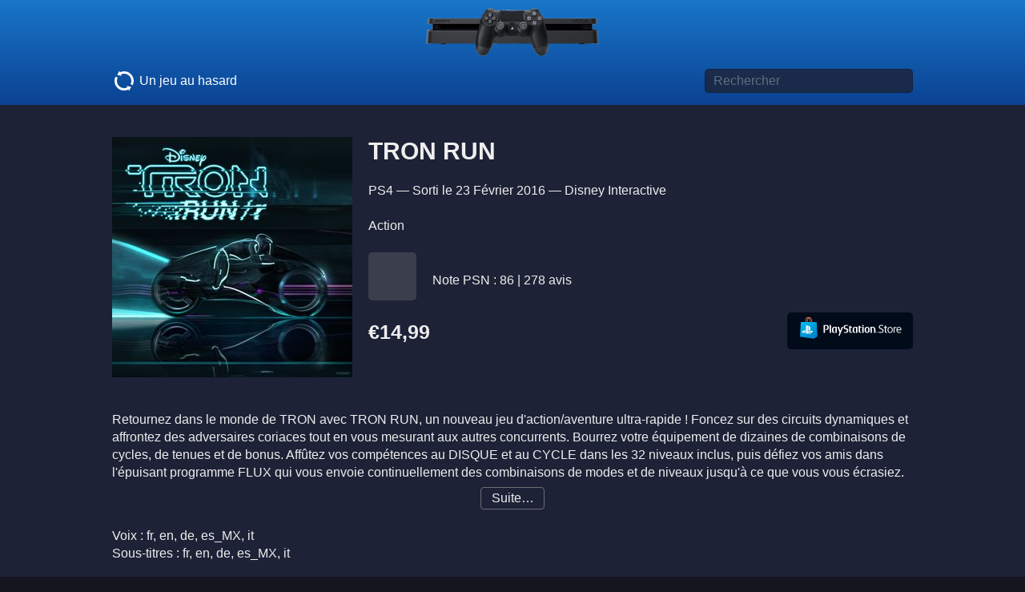

--- FILE ---
content_type: text/html; charset=UTF-8
request_url: https://www.pssurf.com/ps4/1790/tron-run
body_size: 5956
content:
<!DOCTYPE html><html lang="fr"> <head>    <link rel=stylesheet href="/_css/min/play.css?1606386100"><script src="/_js/play.js?1570358751"></script><meta name="viewport" content="width=device-width, user-scalable=yes"><link rel="apple-touch-icon" sizes="120x120" href="/_gfx/favicons/apple-icon-120x120.png">
		 	<link rel="apple-touch-icon" sizes="152x152" href="/_gfx/favicons/apple-icon-152x152.png">
		 	<link rel="apple-touch-icon" sizes="180x180" href="/_gfx/favicons/apple-icon-180x180.png">
		 	<link rel="icon" type="image/png" sizes="192x192"  href="/_gfx/favicons/android-icon-192x192.png">
		 	<link rel="icon" type="image/png" sizes="32x32" href="/_gfx/favicons/favicon-32x32.png">
		 	<link rel="icon" type="image/png" sizes="96x96" href="/_gfx/favicons/favicon-96x96.png">
		 	<link rel="icon" type="image/png" sizes="16x16" href="/_gfx/favicons/favicon-16x16.png">
		 	<link rel="manifest" href="/manifest.json">
		 	<meta name="msapplication-TileColor" content="#236cd6">
		 	<meta name="msapplication-TileImage" content="/_gfx/favicons/ms-icon-144x144.png">
		 	<meta name="theme-color" content="#13151f"><meta name="twitter:site" content="@ps_surf">
			<meta name="twitter:card" content="summary"><script async src="https://pagead2.googlesyndication.com/pagead/js/adsbygoogle.js?client=ca-pub-0693340041244103" crossorigin="anonymous"></script><meta property="og:url" content="https://www.pssurf.com/ps4/1790/tron-run">
<meta property="og:image" content="https://www.pssurf.com/_gfx/covers/fr-fr/300x300/1790@2x.jpg">
<meta property="og:image:width" content="600">
<meta property="og:image:height" content="600">
<meta property="twitter:image" content="https://www.pssurf.com/_gfx/covers/fr-fr/300x300/1790@2x.jpg">
<title>TRON RUN sur PS4 - PSSurf</title>
<meta property="og:title" content="TRON RUN sur PS4 - PSSurf">
<meta name="description" content="Action -  Retournez dans le monde de TRON avec TRON RUN, un nouveau jeu d'action/aventure ultra-rapide ! Foncez sur des circuits dynamiques et affrontez des adversaires"><meta name="twitter:description" content="Action -  Retournez dans le monde de TRON avec TRON RUN, un nouveau jeu d'action/aventure ultra-rapide ! Foncez sur des circuits dynamiques et affrontez des adversaires">
	<script type="application/ld+json">
	{
		"@context": "https://schema.org/",
		"@type": "Product",
		"image": "/_gfx/covers/fr-fr/300x300/1790@2x.jpg",
		"name": "TRON RUN",
		"brand": "Disney Interactive",
		"description": " Retournez dans le monde de TRON avec TRON RUN, un nouveau jeu d'action/aventure ultra-rapide ! Foncez sur des circuits dynamiques et affrontez des adversaires coriaces tout en vous mesurant aux autres concurrents. Bourrez votre équipement de dizaines de combinaisons de cycles, de tenues et de",
		"offers": {
			"@type": "Offer",
			"priceCurrency": "EUR",
			"price": "14.99",
			
			"itemCondition": "https://schema.org/NewCondition",
			"availability": "https://schema.org/InStock",
			"seller": {
				"@type": "Organization",
				"name": "Sony"
			}
		}
	}
	</script> <script nonce="Z1dzJE+2w7vJlCG6SSshOpxLCnY=">'use strict';
			
			function data_src_to_src(o)
			{
				if (o.hasAttribute('data-srcset'))
				{
					o.srcset = o.getAttribute('data-srcset');
					o.removeAttribute('data-srcset');
				}
				
				if (o.hasAttribute('data-src'))
				{
					o.src = o.getAttribute('data-src');
					o.removeAttribute('data-src');
				}
			}
			
			function loadScreenShots()
			{
				var items = document.querySelectorAll('mediasContainer img[data-src]');
				for (var i = 0; i < items.length; i++)
				{
					data_src_to_src(items[i]);
				}
			}
			
			function loadOneMoreScreenShot()
			{
				var item = document.querySelector('mediasContainer img[data-src]');
				if (!!item)
					data_src_to_src(item);
			}</script> <noscript>  <style nonce="Z1dzJE+2w7vJlCG6SSshOpxLCnY="> #description {height:auto; transition:none;} #descriptionMore {display: none} mediasContainer #YTPlaceholder {display: none} /* mediasContainer video {display: block;} non: les lecteurs vidéo de Safari, Chrome, Firefox nécessitent Javascript :-/ */ img[data-src] {display:none} </style> </noscript> </head> <body> <header class="siteHeader"> <a href="/" id="aSiteLogo"><img src="/_gfx/ps4.png" height=60 width=216 alt="PSSurf"></a> <form class="globalWidth formGlobalSearch" action="/search/"> <a class="roulette" href="/_services/random-game.php" rel="nofollow"><img src="/_gfx/refresh.svg" width=30 height=30 alt=""> Un jeu au hasard</a> <input type="text" id="input_search" name="q" class="inputGlobalSearch" value=""  placeholder="Rechercher" required aria-label="Titre de jeu à rechercher" autocomplete="off" autocorrect="off" autocapitalize="off" spellcheck="false"> </form></header> <main id="main_gamePage" class="globalWidth"> <section class="game--coverContainer"> <img  src="/_gfx/covers/fr-fr/300x300/1790.jpg"  srcset="/_gfx/covers/fr-fr/300x300/1790.jpg 1x, /_gfx/covers/fr-fr/300x300/1790@2x.jpg 2x"  width=300 height=300 alt=""> </section> <section id="gameInfos"> <h1>TRON RUN</h1> PS4 — Sorti le <time class="release">23 février 2016</time> — <a href="/?brand=130" class="textLink">Disney Interactive</a><br>
<br>
<a class="textLink" href="/?cat=20">Action</a><br>
<br>
 <metacritic class="Metascore">&nbsp;</metacritic>  &nbsp; &nbsp; <nobr>Note PSN : 86 | 278 avis</nobr> <br>
<br>
<price > <a href="https://store.playstation.com/fr-fr/product/EP1006-CUSA02395_00-TRONESCAPEXXXXXX" id="playstationStoreLink" class="PSStore growingButton" target="psn" rel="nofollow noopener noreferrer"> <img src="/_gfx/PSStore-logo.svg" width=137 height=30 alt="Playstation Store"> </a> <normalPrice>€14,99</normalPrice>  <br>
 </prices> </section> <clearboth></clearboth> <section id="description"><br/>Retournez dans le monde de TRON avec TRON RUN, un nouveau jeu d'action/aventure ultra-rapide ! Foncez sur des circuits dynamiques et affrontez des adversaires coriaces tout en vous mesurant aux autres concurrents. Bourrez votre équipement de dizaines de combinaisons de cycles, de tenues et de bonus. Affûtez vos compétences au DISQUE et au CYCLE dans les 32 niveaux inclus, puis défiez vos amis dans l'épuisant programme FLUX qui vous envoie continuellement des combinaisons de modes et de niveaux jusqu'à ce que vous vous écrasiez. Combien de temps survivrez-vous ? Celui qui durera le plus longtemps atteindra le haut du classement. Une nouvelle musique du parrain de l'EDM, Giorgio Moroder et Rany Shockne, ainsi que des remix d'Autechre, Bibio, patten, Joywave et d'autres pour vous transporter dans l'étonnant univers de TRON. Et quand vous penserez enfin tout maîtriser, vous découvrirez que vous n'avez pas encore tout vu...<br/>Achats dans le jeu en option<br/>Un seul joueur hors ligne<br/>Achats en cours de jeu facultatifs<div class="gameCopyright"></div><div class="ps4game_on_ps5_warning">Pour jouer à ce jeu sur une PS5, il est peut-être nécessaire de mettre à jour votre système avec la version la plus récente du logiciel système. Bien que ce jeu soit jouable sur une PS5, il se peut que certaines de ses fonctionnalités ne soient disponibles que sur une PS4. Consultez PlayStation.com/bc pour en savoir plus.</div></section> <a href="#" id="descriptionMore">Suite…</a> <script nonce="Z1dzJE+2w7vJlCG6SSshOpxLCnY=">var oDesc = document.getElementById('description');
				var o = document.getElementById('descriptionMore');
					
				if (oDesc.scrollHeight > parseInt(window.getComputedStyle(oDesc).height, 10))
				{
					o.onclick = function() {
						// oDesc.style.overflow = 'auto';
						oDesc.style.height = oDesc.scrollHeight + 'px';
						this.style.display = 'none';
						return false;
					}
				}
				else
					o.className = 'descriptionMoreHidden';</script> <section id="langues"> <br>Voix : fr, en, de, es_MX, it<br>Sous-titres : fr, en, de, es_MX, it </section> <section id="playingCharacteristics"> <div class="infoBlock"> Joueurs en local <div class="value">1 </div> </div> <div class="infoBlock"> Joueurs en ligne  <div class="value disabled">non</div>  </div> <div class="infoBlock"> PEGI <div class="value">7</div> </div> <div class="infoBlock"> Poids <div class="value">4,8 Go</div> </div>  </section>  <mediasContainer> <div id="YTPlaceholder"><style nonce="Z1dzJE+2w7vJlCG6SSshOpxLCnY=">.ytp-thumbnail {background-image:url(https://i.ytimg.com/vi/Dm2GJ6NoaSM/sddefault.jpg);}</style><link rel="stylesheet" href="/_css/3rd_party/lazyYT/lazyYT.php?2"><script src="/_js/3rd_party/3rd_party.lazyYT.php?4"></script><a href="https://www.youtube.com/watch?v=Dm2GJ6NoaSM" id="lazyYT_Dm2GJ6NoaSM" target="_blank" rel="nofollow noopener" class="js-lazyYT" data-youtube-id="Dm2GJ6NoaSM" data-youtube-start="300" data-parameters="vq=hd1080"  title="Tron Evolution Gameplay Playthrough Part 1 - The Grid -  Chapter 1" data-touchable><div class="ytp-thumbnail lazyYT-image-loaded"></div></a><script nonce="Z1dzJE+2w7vJlCG6SSshOpxLCnY=">document.addEventListener('DOMContentLoaded', function() {lazyYT.init('.js-lazyYT');});</script></div>  <video preload=metadata controls data-src="https://apollo2.dl.playstation.net/cdn/EP1006/CUSA02395_00/FREE_CONTENTYKN8cty7Ceaww7buiaHP/PREVIEW_GAMEPLAY_VIDEO_484117.mp4"></video>  <video preload=metadata controls data-src="https://apollo2.dl.playstation.net/cdn/EP1006/CUSA02395_00/FREE_CONTENTlZ1JMhgvCwTKVUaK4u3A/PREVIEW_TRAILER_VIDEO_484117.mp4"></video>  <a class="image-link" href="/_gfx/screenshots/max/1790_tron-run_01.jpg"><img src="/_gfx/screenshots/640x360/1790_tron-run_01.jpg" srcset="/_gfx/screenshots/640x360/1790_tron-run_01.jpg 1x, /_gfx/screenshots/640x360/1790_tron-run_01@2x.jpg 2x"  alt=""></a>  <a class="image-link" href="/_gfx/screenshots/max/1790_tron-run_02.jpg"><img data-src="/_gfx/screenshots/640x360/1790_tron-run_02.jpg" data-srcset="/_gfx/screenshots/640x360/1790_tron-run_02.jpg 1x, /_gfx/screenshots/640x360/1790_tron-run_02@2x.jpg 2x"  alt=""><noscript><img src="/_gfx/screenshots/640x360/1790_tron-run_02.jpg" srcset="/_gfx/screenshots/640x360/1790_tron-run_02.jpg 1x, /_gfx/screenshots/640x360/1790_tron-run_02@2x.jpg 2x"  alt=""></noscript></a>  <a class="image-link" href="/_gfx/screenshots/max/1790_tron-run_03.jpg"><img data-src="/_gfx/screenshots/640x360/1790_tron-run_03.jpg" data-srcset="/_gfx/screenshots/640x360/1790_tron-run_03.jpg 1x, /_gfx/screenshots/640x360/1790_tron-run_03@2x.jpg 2x"  alt=""><noscript><img src="/_gfx/screenshots/640x360/1790_tron-run_03.jpg" srcset="/_gfx/screenshots/640x360/1790_tron-run_03.jpg 1x, /_gfx/screenshots/640x360/1790_tron-run_03@2x.jpg 2x"  alt=""></noscript></a>  <a class="image-link" href="/_gfx/screenshots/max/1790_tron-run_04.jpg"><img data-src="/_gfx/screenshots/640x360/1790_tron-run_04.jpg" data-srcset="/_gfx/screenshots/640x360/1790_tron-run_04.jpg 1x, /_gfx/screenshots/640x360/1790_tron-run_04@2x.jpg 2x"  alt=""><noscript><img src="/_gfx/screenshots/640x360/1790_tron-run_04.jpg" srcset="/_gfx/screenshots/640x360/1790_tron-run_04.jpg 1x, /_gfx/screenshots/640x360/1790_tron-run_04@2x.jpg 2x"  alt=""></noscript></a>  <a class="image-link" href="/_gfx/screenshots/max/1790_tron-run_05.jpg"><img data-src="/_gfx/screenshots/640x360/1790_tron-run_05.jpg" data-srcset="/_gfx/screenshots/640x360/1790_tron-run_05.jpg 1x, /_gfx/screenshots/640x360/1790_tron-run_05@2x.jpg 2x"  alt=""><noscript><img src="/_gfx/screenshots/640x360/1790_tron-run_05.jpg" srcset="/_gfx/screenshots/640x360/1790_tron-run_05.jpg 1x, /_gfx/screenshots/640x360/1790_tron-run_05@2x.jpg 2x"  alt=""></noscript></a>  <a class="image-link" href="/_gfx/screenshots/max/1790_tron-run_06.jpg"><img data-src="/_gfx/screenshots/640x360/1790_tron-run_06.jpg" data-srcset="/_gfx/screenshots/640x360/1790_tron-run_06.jpg 1x, /_gfx/screenshots/640x360/1790_tron-run_06@2x.jpg 2x"  alt=""><noscript><img src="/_gfx/screenshots/640x360/1790_tron-run_06.jpg" srcset="/_gfx/screenshots/640x360/1790_tron-run_06.jpg 1x, /_gfx/screenshots/640x360/1790_tron-run_06@2x.jpg 2x"  alt=""></noscript></a>  <a class="image-link" href="/_gfx/screenshots/max/1790_tron-run_07.jpg"><img data-src="/_gfx/screenshots/640x360/1790_tron-run_07.jpg" data-srcset="/_gfx/screenshots/640x360/1790_tron-run_07.jpg 1x, /_gfx/screenshots/640x360/1790_tron-run_07@2x.jpg 2x"  alt=""><noscript><img src="/_gfx/screenshots/640x360/1790_tron-run_07.jpg" srcset="/_gfx/screenshots/640x360/1790_tron-run_07.jpg 1x, /_gfx/screenshots/640x360/1790_tron-run_07@2x.jpg 2x"  alt=""></noscript></a>  <a class="image-link" href="/_gfx/screenshots/max/1790_tron-run_08.jpg"><img data-src="/_gfx/screenshots/640x360/1790_tron-run_08.jpg" data-srcset="/_gfx/screenshots/640x360/1790_tron-run_08.jpg 1x, /_gfx/screenshots/640x360/1790_tron-run_08@2x.jpg 2x"  alt=""><noscript><img src="/_gfx/screenshots/640x360/1790_tron-run_08.jpg" srcset="/_gfx/screenshots/640x360/1790_tron-run_08.jpg 1x, /_gfx/screenshots/640x360/1790_tron-run_08@2x.jpg 2x"  alt=""></noscript></a>  <a class="image-link" href="/_gfx/screenshots/max/1790_tron-run_09.jpg"><img data-src="/_gfx/screenshots/640x360/1790_tron-run_09.jpg" data-srcset="/_gfx/screenshots/640x360/1790_tron-run_09.jpg 1x, /_gfx/screenshots/640x360/1790_tron-run_09@2x.jpg 2x"  alt=""><noscript><img src="/_gfx/screenshots/640x360/1790_tron-run_09.jpg" srcset="/_gfx/screenshots/640x360/1790_tron-run_09.jpg 1x, /_gfx/screenshots/640x360/1790_tron-run_09@2x.jpg 2x"  alt=""></noscript></a>  <a class="image-link" href="/_gfx/screenshots/max/1790_tron-run_010.jpg"><img data-src="/_gfx/screenshots/640x360/1790_tron-run_010.jpg" data-srcset="/_gfx/screenshots/640x360/1790_tron-run_010.jpg 1x, /_gfx/screenshots/640x360/1790_tron-run_010@2x.jpg 2x"  alt=""><noscript><img src="/_gfx/screenshots/640x360/1790_tron-run_010.jpg" srcset="/_gfx/screenshots/640x360/1790_tron-run_010.jpg 1x, /_gfx/screenshots/640x360/1790_tron-run_010@2x.jpg 2x"  alt=""></noscript></a>  </mediasContainer> <script nonce="Z1dzJE+2w7vJlCG6SSshOpxLCnY=">'use strict';
					
					function enableVisibleMedias()
					{
						var shown = 1, // directement à 1 : le placeholderYT, toujours inséré directement dans le HTL pour éviter les bugs de synchro
							videos = document.querySelectorAll('mediasContainer video'),
							screenshots = document.querySelectorAll('mediasContainer .image-link img'),
							i;
						// pas de vidéo Sony > masque le switch permettant de les afficher
						if (videos.length === 0)
							document.getElementById('sonyVideosSwitch').classList.add('_display_none');
						
						for (i = 0; i < videos.length; i++)
						{
							if (sony_videos)
							{
								data_src_to_src( videos[i] );
								shown++;
							}
						}
						
						for (i = 0; i < screenshots.length; i++)
						{
							if (shown++ >= 2)
								break;
							
							data_src_to_src( screenshots[i] );
						}
					}
					
					var sony_videos = localStorage.getItem("sony-videos");
					sony_videos = (sony_videos === 'true');
					
					function update_sony_videos()
					{
						// bouton sony_video on/off
						if (sony_videos)
							document.querySelector('mediasContainer').classList.add('sony-videos');
						else
							document.querySelector('mediasContainer').classList.remove('sony-videos');
						
						// définit les src ou stoppe les vidéos
						var items = document.querySelectorAll("mediasContainer video");
						for (var i = 0; i < items.length; i++)
						{
							if (sony_videos)
								data_src_to_src( items[i] );
							else
								items[i].pause();
						}
					}
					
					
					
					
					document.write('<label class="switch" id="sonyVideosSwitch">Vidéos PS Store <input class="apple-switch" type=checkbox id=sony_videos value=1 ' + (sony_videos ? 'checked="checked"' : '') + '></label>');
					
					enableVisibleMedias();
					update_sony_videos();
	
					document.getElementById('sony_videos').onchange = function() {
						sony_videos = this.checked;
						localStorage.setItem("sony-videos", sony_videos);
						update_sony_videos();
					}</script>  </main>  <aside id="similarGames" class="globalWidth"> <h2>Vous aimerez peut-être</h2> <clearboth></clearboth> <ul id="similarGamesList">  <li><a href="https://www.pssurf.com/ps4/511/mega-man-x-legacy-collection"> <div class="title">Mega Man X Legacy Collection</div> <score class="MetascoreGood">89</score> <img loading=lazy  src="/_gfx/covers/fr-fr/160x160/511.jpg"  srcset="/_gfx/covers/fr-fr/160x160/511.jpg 1x, /_gfx/covers/fr-fr/160x160/511@2x.jpg 2x"  width=160 height=160 alt=""><br>
 <prices> €19,99<br>
</prices>  </a></li>  <li><a href="https://www.pssurf.com/ps4/5001/cuphead"> <div class="title">Cuphead</div> <score class="MetascoreGood">86</score> <img loading=lazy  src="/_gfx/covers/fr-fr/160x160/5001.jpg"  srcset="/_gfx/covers/fr-fr/160x160/5001.jpg 1x, /_gfx/covers/fr-fr/160x160/5001@2x.jpg 2x"  width=160 height=160 alt=""><br>
 <prices> €19,99<br>
</prices>  </a></li>  <li><a href="https://www.pssurf.com/ps4/655/shantae-half-genie-hero-ultimate-edition"> <div class="title">Shantae : Half- Genie Hero Ultimate Edition</div> <score class="MetascoreGood">85</score> <img loading=lazy  src="/_gfx/covers/fr-fr/160x160/655.jpg"  srcset="/_gfx/covers/fr-fr/160x160/655.jpg 1x, /_gfx/covers/fr-fr/160x160/655@2x.jpg 2x"  width=160 height=160 alt=""><br>
 <prices> €39,99<br>
</prices>  </a></li>  <li><a href="https://www.pssurf.com/ps4/3564/bloodstained-ritual-of-the-night"> <div class="title">Bloodstained: Ritual of the Night</div> <score class="MetascoreGood">83</score> <img loading=lazy  src="/_gfx/covers/fr-fr/160x160/3564.jpg"  srcset="/_gfx/covers/fr-fr/160x160/3564.jpg 1x, /_gfx/covers/fr-fr/160x160/3564@2x.jpg 2x"  width=160 height=160 alt=""><br>
 <prices> €39,99<br>
</prices>  </a></li>  <li><a href="https://www.pssurf.com/ps4/5599/katamari-damacy-reroll"> <div class="title">Katamari Damacy REROLL</div> <score class="MetascoreGood">82</score> <img loading=lazy  src="/_gfx/covers/fr-fr/160x160/5599.jpg"  srcset="/_gfx/covers/fr-fr/160x160/5599.jpg 1x, /_gfx/covers/fr-fr/160x160/5599@2x.jpg 2x"  width=160 height=160 alt=""><br>
 <prices> €29,99<br>
</prices>  </a></li>  </ul> </aside> <footer class="siteFooter"> &nbsp; <script nonce="Z1dzJE+2w7vJlCG6SSshOpxLCnY=">"use strict";var autoCompleterHook=new zk_autocomplete("input_search",{dataSRC:"/_services/autocomplete.php",onItemSelect:function(e,t){document.location.href=t},matchMode:"contains"});</script></footer> <link rel="stylesheet" href="/_css/min/photoswipe.css"><script src="/_js/3rd_party/photoswipe/photoswipe.min.js"></script> <script src="/_js/3rd_party/photoswipe/photoswipe-ui-default.min.js"></script><div class="pswp" tabindex="-1" role="dialog" aria-hidden="true">  <div class="pswp__bg"></div>  <div class="pswp__scroll-wrap">  <div class="pswp__container"> <div class="pswp__item"></div> <div class="pswp__item"></div> <div class="pswp__item"></div> </div>  <div class="pswp__ui pswp__ui--hidden"> <div class="pswp__top-bar">  <div class="pswp__counter"></div> <button class="pswp__button pswp__button--close" title="Close (Esc)"></button> <button class="pswp__button pswp__button--share" title="Share"></button> <button class="pswp__button pswp__button--fs" title="Toggle fullscreen"></button> <button class="pswp__button pswp__button--zoom" title="Zoom in/out"></button>   <div class="pswp__preloader"> <div class="pswp__preloader__icn"> <div class="pswp__preloader__cut"> <div class="pswp__preloader__donut"></div> </div> </div> </div> </div> <div class="pswp__share-modal pswp__share-modal--hidden pswp__single-tap"> <div class="pswp__share-tooltip"></div> </div> <button class="pswp__button pswp__button--arrow--left" title="Previous (arrow left)"> </button> <button class="pswp__button pswp__button--arrow--right" title="Next (arrow right)"> </button> <div class="pswp__caption"> <div class="pswp__caption__center"></div> </div> </div> </div></div> </body> <script nonce="Z1dzJE+2w7vJlCG6SSshOpxLCnY=">'use strict';
		var o = document.querySelector('mediasContainer');
		if (!!o) o.onscroll = function() {
			loadScreenShots();
			this.onload = null;
			
			// Charge une image de plus (hors zone affichage, en cas de scroll) si on affiche ne serait-ce qu'un pixel de la zone des screenshots
			window.onload = function () {
				if (typeof(IntersectionObserver) === 'function')
				{
					var io = new IntersectionObserver(function(entries) {
						if (entries[0].isIntersecting)
						{
							loadOneMoreScreenShot();
							io.unobserve(document.querySelector('mediasContainer'));
						}
					}, );
					// Start observing an element
					io.observe(document.querySelector('mediasContainer'));
				}
				else
				{
					// pas d'interactionobserver => charge une image de plus sans plus de test
					loadOneMoreScreenShot();
				}
			}
		}
				
		
		/* lecteur YouTube en pause si on clique sur un lien externe */
		playstationStoreLink.addEventListener('click', function() {
			multiPlayers.pauseAllPlayers();
		});
		
		
		/* Photoswipe */
		addEventListener("DOMContentLoaded", function() {
			
			/* en mode playstation (affichage télé), on peut voir un média de plus */
			var playstation_mode = document.querySelector('html.playstation');
			if (!!playstation_mode)
				loadOneMoreScreenShot()
			
			
			var pswpElement = document.querySelectorAll('.pswp')[0];
			var links = document.querySelectorAll('a.image-link');
			var items = [];
			var gallery;
			var options = {
				bgOpacity: 0.75, // #0b0b0b 0.8
				index: 0, // start
				loop: false,
				getThumbBoundsFn: function(index) {
				    var thumbnail = links[index];
				    var pageYScroll = window.pageYOffset || document.documentElement.scrollTop; 
				    var rect = thumbnail.getBoundingClientRect(); 
				    return {x:rect.left, y:rect.top + pageYScroll, w:rect.width};
				}
			};
			for (var i = 0; i < links.length; i++)
			{
				items.push({
					src: links[i].href,
					msrc: links[i].href, // version medium (utilisée pendant le zoom)
					w: 1920,
					h: 1080
				});
					
				links[i].setAttribute('data-index', i);
				links[i].setAttribute('data-size', '1920x1080');
				links[i].onclick = function() {
					options.index = parseInt(this.getAttribute('data-index'), 10);
					gallery = new PhotoSwipe( pswpElement, PhotoSwipeUI_Default, items, options);
		        	gallery.init();
		        	return false;
				}
			}
						
		});</script></html>

--- FILE ---
content_type: text/html; charset=utf-8
request_url: https://www.youtube-nocookie.com/embed/Dm2GJ6NoaSM?vq=hd1080&rel=0&start=300&autoplay=0&playsinline=1&enablejsapi=1
body_size: 45470
content:
<!DOCTYPE html><html lang="en" dir="ltr" data-cast-api-enabled="true"><head><meta name="viewport" content="width=device-width, initial-scale=1"><meta name="robots" content="noindex"><script nonce="IJKO9ZmLddMFCzruJeeE0g">if ('undefined' == typeof Symbol || 'undefined' == typeof Symbol.iterator) {delete Array.prototype.entries;}</script><style name="www-roboto" nonce="1Gth3G8ojI89cFhZY8FzXQ">@font-face{font-family:'Roboto';font-style:normal;font-weight:400;font-stretch:100%;src:url(//fonts.gstatic.com/s/roboto/v48/KFO7CnqEu92Fr1ME7kSn66aGLdTylUAMa3GUBHMdazTgWw.woff2)format('woff2');unicode-range:U+0460-052F,U+1C80-1C8A,U+20B4,U+2DE0-2DFF,U+A640-A69F,U+FE2E-FE2F;}@font-face{font-family:'Roboto';font-style:normal;font-weight:400;font-stretch:100%;src:url(//fonts.gstatic.com/s/roboto/v48/KFO7CnqEu92Fr1ME7kSn66aGLdTylUAMa3iUBHMdazTgWw.woff2)format('woff2');unicode-range:U+0301,U+0400-045F,U+0490-0491,U+04B0-04B1,U+2116;}@font-face{font-family:'Roboto';font-style:normal;font-weight:400;font-stretch:100%;src:url(//fonts.gstatic.com/s/roboto/v48/KFO7CnqEu92Fr1ME7kSn66aGLdTylUAMa3CUBHMdazTgWw.woff2)format('woff2');unicode-range:U+1F00-1FFF;}@font-face{font-family:'Roboto';font-style:normal;font-weight:400;font-stretch:100%;src:url(//fonts.gstatic.com/s/roboto/v48/KFO7CnqEu92Fr1ME7kSn66aGLdTylUAMa3-UBHMdazTgWw.woff2)format('woff2');unicode-range:U+0370-0377,U+037A-037F,U+0384-038A,U+038C,U+038E-03A1,U+03A3-03FF;}@font-face{font-family:'Roboto';font-style:normal;font-weight:400;font-stretch:100%;src:url(//fonts.gstatic.com/s/roboto/v48/KFO7CnqEu92Fr1ME7kSn66aGLdTylUAMawCUBHMdazTgWw.woff2)format('woff2');unicode-range:U+0302-0303,U+0305,U+0307-0308,U+0310,U+0312,U+0315,U+031A,U+0326-0327,U+032C,U+032F-0330,U+0332-0333,U+0338,U+033A,U+0346,U+034D,U+0391-03A1,U+03A3-03A9,U+03B1-03C9,U+03D1,U+03D5-03D6,U+03F0-03F1,U+03F4-03F5,U+2016-2017,U+2034-2038,U+203C,U+2040,U+2043,U+2047,U+2050,U+2057,U+205F,U+2070-2071,U+2074-208E,U+2090-209C,U+20D0-20DC,U+20E1,U+20E5-20EF,U+2100-2112,U+2114-2115,U+2117-2121,U+2123-214F,U+2190,U+2192,U+2194-21AE,U+21B0-21E5,U+21F1-21F2,U+21F4-2211,U+2213-2214,U+2216-22FF,U+2308-230B,U+2310,U+2319,U+231C-2321,U+2336-237A,U+237C,U+2395,U+239B-23B7,U+23D0,U+23DC-23E1,U+2474-2475,U+25AF,U+25B3,U+25B7,U+25BD,U+25C1,U+25CA,U+25CC,U+25FB,U+266D-266F,U+27C0-27FF,U+2900-2AFF,U+2B0E-2B11,U+2B30-2B4C,U+2BFE,U+3030,U+FF5B,U+FF5D,U+1D400-1D7FF,U+1EE00-1EEFF;}@font-face{font-family:'Roboto';font-style:normal;font-weight:400;font-stretch:100%;src:url(//fonts.gstatic.com/s/roboto/v48/KFO7CnqEu92Fr1ME7kSn66aGLdTylUAMaxKUBHMdazTgWw.woff2)format('woff2');unicode-range:U+0001-000C,U+000E-001F,U+007F-009F,U+20DD-20E0,U+20E2-20E4,U+2150-218F,U+2190,U+2192,U+2194-2199,U+21AF,U+21E6-21F0,U+21F3,U+2218-2219,U+2299,U+22C4-22C6,U+2300-243F,U+2440-244A,U+2460-24FF,U+25A0-27BF,U+2800-28FF,U+2921-2922,U+2981,U+29BF,U+29EB,U+2B00-2BFF,U+4DC0-4DFF,U+FFF9-FFFB,U+10140-1018E,U+10190-1019C,U+101A0,U+101D0-101FD,U+102E0-102FB,U+10E60-10E7E,U+1D2C0-1D2D3,U+1D2E0-1D37F,U+1F000-1F0FF,U+1F100-1F1AD,U+1F1E6-1F1FF,U+1F30D-1F30F,U+1F315,U+1F31C,U+1F31E,U+1F320-1F32C,U+1F336,U+1F378,U+1F37D,U+1F382,U+1F393-1F39F,U+1F3A7-1F3A8,U+1F3AC-1F3AF,U+1F3C2,U+1F3C4-1F3C6,U+1F3CA-1F3CE,U+1F3D4-1F3E0,U+1F3ED,U+1F3F1-1F3F3,U+1F3F5-1F3F7,U+1F408,U+1F415,U+1F41F,U+1F426,U+1F43F,U+1F441-1F442,U+1F444,U+1F446-1F449,U+1F44C-1F44E,U+1F453,U+1F46A,U+1F47D,U+1F4A3,U+1F4B0,U+1F4B3,U+1F4B9,U+1F4BB,U+1F4BF,U+1F4C8-1F4CB,U+1F4D6,U+1F4DA,U+1F4DF,U+1F4E3-1F4E6,U+1F4EA-1F4ED,U+1F4F7,U+1F4F9-1F4FB,U+1F4FD-1F4FE,U+1F503,U+1F507-1F50B,U+1F50D,U+1F512-1F513,U+1F53E-1F54A,U+1F54F-1F5FA,U+1F610,U+1F650-1F67F,U+1F687,U+1F68D,U+1F691,U+1F694,U+1F698,U+1F6AD,U+1F6B2,U+1F6B9-1F6BA,U+1F6BC,U+1F6C6-1F6CF,U+1F6D3-1F6D7,U+1F6E0-1F6EA,U+1F6F0-1F6F3,U+1F6F7-1F6FC,U+1F700-1F7FF,U+1F800-1F80B,U+1F810-1F847,U+1F850-1F859,U+1F860-1F887,U+1F890-1F8AD,U+1F8B0-1F8BB,U+1F8C0-1F8C1,U+1F900-1F90B,U+1F93B,U+1F946,U+1F984,U+1F996,U+1F9E9,U+1FA00-1FA6F,U+1FA70-1FA7C,U+1FA80-1FA89,U+1FA8F-1FAC6,U+1FACE-1FADC,U+1FADF-1FAE9,U+1FAF0-1FAF8,U+1FB00-1FBFF;}@font-face{font-family:'Roboto';font-style:normal;font-weight:400;font-stretch:100%;src:url(//fonts.gstatic.com/s/roboto/v48/KFO7CnqEu92Fr1ME7kSn66aGLdTylUAMa3OUBHMdazTgWw.woff2)format('woff2');unicode-range:U+0102-0103,U+0110-0111,U+0128-0129,U+0168-0169,U+01A0-01A1,U+01AF-01B0,U+0300-0301,U+0303-0304,U+0308-0309,U+0323,U+0329,U+1EA0-1EF9,U+20AB;}@font-face{font-family:'Roboto';font-style:normal;font-weight:400;font-stretch:100%;src:url(//fonts.gstatic.com/s/roboto/v48/KFO7CnqEu92Fr1ME7kSn66aGLdTylUAMa3KUBHMdazTgWw.woff2)format('woff2');unicode-range:U+0100-02BA,U+02BD-02C5,U+02C7-02CC,U+02CE-02D7,U+02DD-02FF,U+0304,U+0308,U+0329,U+1D00-1DBF,U+1E00-1E9F,U+1EF2-1EFF,U+2020,U+20A0-20AB,U+20AD-20C0,U+2113,U+2C60-2C7F,U+A720-A7FF;}@font-face{font-family:'Roboto';font-style:normal;font-weight:400;font-stretch:100%;src:url(//fonts.gstatic.com/s/roboto/v48/KFO7CnqEu92Fr1ME7kSn66aGLdTylUAMa3yUBHMdazQ.woff2)format('woff2');unicode-range:U+0000-00FF,U+0131,U+0152-0153,U+02BB-02BC,U+02C6,U+02DA,U+02DC,U+0304,U+0308,U+0329,U+2000-206F,U+20AC,U+2122,U+2191,U+2193,U+2212,U+2215,U+FEFF,U+FFFD;}@font-face{font-family:'Roboto';font-style:normal;font-weight:500;font-stretch:100%;src:url(//fonts.gstatic.com/s/roboto/v48/KFO7CnqEu92Fr1ME7kSn66aGLdTylUAMa3GUBHMdazTgWw.woff2)format('woff2');unicode-range:U+0460-052F,U+1C80-1C8A,U+20B4,U+2DE0-2DFF,U+A640-A69F,U+FE2E-FE2F;}@font-face{font-family:'Roboto';font-style:normal;font-weight:500;font-stretch:100%;src:url(//fonts.gstatic.com/s/roboto/v48/KFO7CnqEu92Fr1ME7kSn66aGLdTylUAMa3iUBHMdazTgWw.woff2)format('woff2');unicode-range:U+0301,U+0400-045F,U+0490-0491,U+04B0-04B1,U+2116;}@font-face{font-family:'Roboto';font-style:normal;font-weight:500;font-stretch:100%;src:url(//fonts.gstatic.com/s/roboto/v48/KFO7CnqEu92Fr1ME7kSn66aGLdTylUAMa3CUBHMdazTgWw.woff2)format('woff2');unicode-range:U+1F00-1FFF;}@font-face{font-family:'Roboto';font-style:normal;font-weight:500;font-stretch:100%;src:url(//fonts.gstatic.com/s/roboto/v48/KFO7CnqEu92Fr1ME7kSn66aGLdTylUAMa3-UBHMdazTgWw.woff2)format('woff2');unicode-range:U+0370-0377,U+037A-037F,U+0384-038A,U+038C,U+038E-03A1,U+03A3-03FF;}@font-face{font-family:'Roboto';font-style:normal;font-weight:500;font-stretch:100%;src:url(//fonts.gstatic.com/s/roboto/v48/KFO7CnqEu92Fr1ME7kSn66aGLdTylUAMawCUBHMdazTgWw.woff2)format('woff2');unicode-range:U+0302-0303,U+0305,U+0307-0308,U+0310,U+0312,U+0315,U+031A,U+0326-0327,U+032C,U+032F-0330,U+0332-0333,U+0338,U+033A,U+0346,U+034D,U+0391-03A1,U+03A3-03A9,U+03B1-03C9,U+03D1,U+03D5-03D6,U+03F0-03F1,U+03F4-03F5,U+2016-2017,U+2034-2038,U+203C,U+2040,U+2043,U+2047,U+2050,U+2057,U+205F,U+2070-2071,U+2074-208E,U+2090-209C,U+20D0-20DC,U+20E1,U+20E5-20EF,U+2100-2112,U+2114-2115,U+2117-2121,U+2123-214F,U+2190,U+2192,U+2194-21AE,U+21B0-21E5,U+21F1-21F2,U+21F4-2211,U+2213-2214,U+2216-22FF,U+2308-230B,U+2310,U+2319,U+231C-2321,U+2336-237A,U+237C,U+2395,U+239B-23B7,U+23D0,U+23DC-23E1,U+2474-2475,U+25AF,U+25B3,U+25B7,U+25BD,U+25C1,U+25CA,U+25CC,U+25FB,U+266D-266F,U+27C0-27FF,U+2900-2AFF,U+2B0E-2B11,U+2B30-2B4C,U+2BFE,U+3030,U+FF5B,U+FF5D,U+1D400-1D7FF,U+1EE00-1EEFF;}@font-face{font-family:'Roboto';font-style:normal;font-weight:500;font-stretch:100%;src:url(//fonts.gstatic.com/s/roboto/v48/KFO7CnqEu92Fr1ME7kSn66aGLdTylUAMaxKUBHMdazTgWw.woff2)format('woff2');unicode-range:U+0001-000C,U+000E-001F,U+007F-009F,U+20DD-20E0,U+20E2-20E4,U+2150-218F,U+2190,U+2192,U+2194-2199,U+21AF,U+21E6-21F0,U+21F3,U+2218-2219,U+2299,U+22C4-22C6,U+2300-243F,U+2440-244A,U+2460-24FF,U+25A0-27BF,U+2800-28FF,U+2921-2922,U+2981,U+29BF,U+29EB,U+2B00-2BFF,U+4DC0-4DFF,U+FFF9-FFFB,U+10140-1018E,U+10190-1019C,U+101A0,U+101D0-101FD,U+102E0-102FB,U+10E60-10E7E,U+1D2C0-1D2D3,U+1D2E0-1D37F,U+1F000-1F0FF,U+1F100-1F1AD,U+1F1E6-1F1FF,U+1F30D-1F30F,U+1F315,U+1F31C,U+1F31E,U+1F320-1F32C,U+1F336,U+1F378,U+1F37D,U+1F382,U+1F393-1F39F,U+1F3A7-1F3A8,U+1F3AC-1F3AF,U+1F3C2,U+1F3C4-1F3C6,U+1F3CA-1F3CE,U+1F3D4-1F3E0,U+1F3ED,U+1F3F1-1F3F3,U+1F3F5-1F3F7,U+1F408,U+1F415,U+1F41F,U+1F426,U+1F43F,U+1F441-1F442,U+1F444,U+1F446-1F449,U+1F44C-1F44E,U+1F453,U+1F46A,U+1F47D,U+1F4A3,U+1F4B0,U+1F4B3,U+1F4B9,U+1F4BB,U+1F4BF,U+1F4C8-1F4CB,U+1F4D6,U+1F4DA,U+1F4DF,U+1F4E3-1F4E6,U+1F4EA-1F4ED,U+1F4F7,U+1F4F9-1F4FB,U+1F4FD-1F4FE,U+1F503,U+1F507-1F50B,U+1F50D,U+1F512-1F513,U+1F53E-1F54A,U+1F54F-1F5FA,U+1F610,U+1F650-1F67F,U+1F687,U+1F68D,U+1F691,U+1F694,U+1F698,U+1F6AD,U+1F6B2,U+1F6B9-1F6BA,U+1F6BC,U+1F6C6-1F6CF,U+1F6D3-1F6D7,U+1F6E0-1F6EA,U+1F6F0-1F6F3,U+1F6F7-1F6FC,U+1F700-1F7FF,U+1F800-1F80B,U+1F810-1F847,U+1F850-1F859,U+1F860-1F887,U+1F890-1F8AD,U+1F8B0-1F8BB,U+1F8C0-1F8C1,U+1F900-1F90B,U+1F93B,U+1F946,U+1F984,U+1F996,U+1F9E9,U+1FA00-1FA6F,U+1FA70-1FA7C,U+1FA80-1FA89,U+1FA8F-1FAC6,U+1FACE-1FADC,U+1FADF-1FAE9,U+1FAF0-1FAF8,U+1FB00-1FBFF;}@font-face{font-family:'Roboto';font-style:normal;font-weight:500;font-stretch:100%;src:url(//fonts.gstatic.com/s/roboto/v48/KFO7CnqEu92Fr1ME7kSn66aGLdTylUAMa3OUBHMdazTgWw.woff2)format('woff2');unicode-range:U+0102-0103,U+0110-0111,U+0128-0129,U+0168-0169,U+01A0-01A1,U+01AF-01B0,U+0300-0301,U+0303-0304,U+0308-0309,U+0323,U+0329,U+1EA0-1EF9,U+20AB;}@font-face{font-family:'Roboto';font-style:normal;font-weight:500;font-stretch:100%;src:url(//fonts.gstatic.com/s/roboto/v48/KFO7CnqEu92Fr1ME7kSn66aGLdTylUAMa3KUBHMdazTgWw.woff2)format('woff2');unicode-range:U+0100-02BA,U+02BD-02C5,U+02C7-02CC,U+02CE-02D7,U+02DD-02FF,U+0304,U+0308,U+0329,U+1D00-1DBF,U+1E00-1E9F,U+1EF2-1EFF,U+2020,U+20A0-20AB,U+20AD-20C0,U+2113,U+2C60-2C7F,U+A720-A7FF;}@font-face{font-family:'Roboto';font-style:normal;font-weight:500;font-stretch:100%;src:url(//fonts.gstatic.com/s/roboto/v48/KFO7CnqEu92Fr1ME7kSn66aGLdTylUAMa3yUBHMdazQ.woff2)format('woff2');unicode-range:U+0000-00FF,U+0131,U+0152-0153,U+02BB-02BC,U+02C6,U+02DA,U+02DC,U+0304,U+0308,U+0329,U+2000-206F,U+20AC,U+2122,U+2191,U+2193,U+2212,U+2215,U+FEFF,U+FFFD;}</style><script name="www-roboto" nonce="IJKO9ZmLddMFCzruJeeE0g">if (document.fonts && document.fonts.load) {document.fonts.load("400 10pt Roboto", "E"); document.fonts.load("500 10pt Roboto", "E");}</script><link rel="stylesheet" href="/s/player/c9168c90/www-player.css" name="www-player" nonce="1Gth3G8ojI89cFhZY8FzXQ"><style nonce="1Gth3G8ojI89cFhZY8FzXQ">html {overflow: hidden;}body {font: 12px Roboto, Arial, sans-serif; background-color: #000; color: #fff; height: 100%; width: 100%; overflow: hidden; position: absolute; margin: 0; padding: 0;}#player {width: 100%; height: 100%;}h1 {text-align: center; color: #fff;}h3 {margin-top: 6px; margin-bottom: 3px;}.player-unavailable {position: absolute; top: 0; left: 0; right: 0; bottom: 0; padding: 25px; font-size: 13px; background: url(/img/meh7.png) 50% 65% no-repeat;}.player-unavailable .message {text-align: left; margin: 0 -5px 15px; padding: 0 5px 14px; border-bottom: 1px solid #888; font-size: 19px; font-weight: normal;}.player-unavailable a {color: #167ac6; text-decoration: none;}</style><script nonce="IJKO9ZmLddMFCzruJeeE0g">var ytcsi={gt:function(n){n=(n||"")+"data_";return ytcsi[n]||(ytcsi[n]={tick:{},info:{},gel:{preLoggedGelInfos:[]}})},now:window.performance&&window.performance.timing&&window.performance.now&&window.performance.timing.navigationStart?function(){return window.performance.timing.navigationStart+window.performance.now()}:function(){return(new Date).getTime()},tick:function(l,t,n){var ticks=ytcsi.gt(n).tick;var v=t||ytcsi.now();if(ticks[l]){ticks["_"+l]=ticks["_"+l]||[ticks[l]];ticks["_"+l].push(v)}ticks[l]=
v},info:function(k,v,n){ytcsi.gt(n).info[k]=v},infoGel:function(p,n){ytcsi.gt(n).gel.preLoggedGelInfos.push(p)},setStart:function(t,n){ytcsi.tick("_start",t,n)}};
(function(w,d){function isGecko(){if(!w.navigator)return false;try{if(w.navigator.userAgentData&&w.navigator.userAgentData.brands&&w.navigator.userAgentData.brands.length){var brands=w.navigator.userAgentData.brands;var i=0;for(;i<brands.length;i++)if(brands[i]&&brands[i].brand==="Firefox")return true;return false}}catch(e){setTimeout(function(){throw e;})}if(!w.navigator.userAgent)return false;var ua=w.navigator.userAgent;return ua.indexOf("Gecko")>0&&ua.toLowerCase().indexOf("webkit")<0&&ua.indexOf("Edge")<
0&&ua.indexOf("Trident")<0&&ua.indexOf("MSIE")<0}ytcsi.setStart(w.performance?w.performance.timing.responseStart:null);var isPrerender=(d.visibilityState||d.webkitVisibilityState)=="prerender";var vName=!d.visibilityState&&d.webkitVisibilityState?"webkitvisibilitychange":"visibilitychange";if(isPrerender){var startTick=function(){ytcsi.setStart();d.removeEventListener(vName,startTick)};d.addEventListener(vName,startTick,false)}if(d.addEventListener)d.addEventListener(vName,function(){ytcsi.tick("vc")},
false);if(isGecko()){var isHidden=(d.visibilityState||d.webkitVisibilityState)=="hidden";if(isHidden)ytcsi.tick("vc")}var slt=function(el,t){setTimeout(function(){var n=ytcsi.now();el.loadTime=n;if(el.slt)el.slt()},t)};w.__ytRIL=function(el){if(!el.getAttribute("data-thumb"))if(w.requestAnimationFrame)w.requestAnimationFrame(function(){slt(el,0)});else slt(el,16)}})(window,document);
</script><script nonce="IJKO9ZmLddMFCzruJeeE0g">var ytcfg={d:function(){return window.yt&&yt.config_||ytcfg.data_||(ytcfg.data_={})},get:function(k,o){return k in ytcfg.d()?ytcfg.d()[k]:o},set:function(){var a=arguments;if(a.length>1)ytcfg.d()[a[0]]=a[1];else{var k;for(k in a[0])ytcfg.d()[k]=a[0][k]}}};
ytcfg.set({"CLIENT_CANARY_STATE":"none","DEVICE":"cbr\u003dChrome\u0026cbrand\u003dapple\u0026cbrver\u003d131.0.0.0\u0026ceng\u003dWebKit\u0026cengver\u003d537.36\u0026cos\u003dMacintosh\u0026cosver\u003d10_15_7\u0026cplatform\u003dDESKTOP","EVENT_ID":"SBF0acfZBs2K2_gPiI6W0A8","EXPERIMENT_FLAGS":{"ab_det_apm":true,"ab_det_el_h":true,"ab_det_em_inj":true,"ab_fk_sk_cl":true,"ab_l_sig_st":true,"ab_l_sig_st_e":true,"action_companion_center_align_description":true,"allow_skip_networkless":true,"always_send_and_write":true,"att_web_record_metrics":true,"attmusi":true,"c3_enable_button_impression_logging":true,"c3_watch_page_component":true,"cancel_pending_navs":true,"clean_up_manual_attribution_header":true,"config_age_report_killswitch":true,"cow_optimize_idom_compat":true,"csi_on_gel":true,"delhi_mweb_colorful_sd":true,"delhi_mweb_colorful_sd_v2":true,"deprecate_pair_servlet_enabled":true,"desktop_sparkles_light_cta_button":true,"disable_cached_masthead_data":true,"disable_child_node_auto_formatted_strings":true,"disable_log_to_visitor_layer":true,"disable_pacf_logging_for_memory_limited_tv":true,"embeds_enable_eid_enforcement_for_youtube":true,"embeds_enable_info_panel_dismissal":true,"embeds_enable_pfp_always_unbranded":true,"embeds_muted_autoplay_sound_fix":true,"embeds_serve_es6_client":true,"embeds_web_nwl_disable_nocookie":true,"embeds_web_updated_shorts_definition_fix":true,"enable_active_view_display_ad_renderer_web_home":true,"enable_ad_disclosure_banner_a11y_fix":true,"enable_client_sli_logging":true,"enable_client_streamz_web":true,"enable_client_ve_spec":true,"enable_cloud_save_error_popup_after_retry":true,"enable_dai_sdf_h5_preroll":true,"enable_datasync_id_header_in_web_vss_pings":true,"enable_default_mono_cta_migration_web_client":true,"enable_docked_chat_messages":true,"enable_drop_shadow_experiment":true,"enable_entity_store_from_dependency_injection":true,"enable_inline_muted_playback_on_web_search":true,"enable_inline_muted_playback_on_web_search_for_vdc":true,"enable_inline_muted_playback_on_web_search_for_vdcb":true,"enable_is_mini_app_page_active_bugfix":true,"enable_logging_first_user_action_after_game_ready":true,"enable_ltc_param_fetch_from_innertube":true,"enable_masthead_mweb_padding_fix":true,"enable_menu_renderer_button_in_mweb_hclr":true,"enable_mini_app_command_handler_mweb_fix":true,"enable_mini_guide_downloads_item":true,"enable_mixed_direction_formatted_strings":true,"enable_mweb_new_caption_language_picker":true,"enable_names_handles_account_switcher":true,"enable_network_request_logging_on_game_events":true,"enable_new_paid_product_placement":true,"enable_open_in_new_tab_icon_for_short_dr_for_desktop_search":true,"enable_open_yt_content":true,"enable_origin_query_parameter_bugfix":true,"enable_pause_ads_on_ytv_html5":true,"enable_payments_purchase_manager":true,"enable_pdp_icon_prefetch":true,"enable_pl_r_si_fa":true,"enable_place_pivot_url":true,"enable_pv_screen_modern_text":true,"enable_removing_navbar_title_on_hashtag_page_mweb":true,"enable_rta_manager":true,"enable_sdf_companion_h5":true,"enable_sdf_dai_h5_midroll":true,"enable_sdf_h5_endemic_mid_post_roll":true,"enable_sdf_on_h5_unplugged_vod_midroll":true,"enable_sdf_shorts_player_bytes_h5":true,"enable_sending_unwrapped_game_audio_as_serialized_metadata":true,"enable_sfv_effect_pivot_url":true,"enable_shorts_new_carousel":true,"enable_skip_ad_guidance_prompt":true,"enable_skippable_ads_for_unplugged_ad_pod":true,"enable_smearing_expansion_dai":true,"enable_time_out_messages":true,"enable_timeline_view_modern_transcript_fe":true,"enable_video_display_compact_button_group_for_desktop_search":true,"enable_web_delhi_icons":true,"enable_web_home_top_landscape_image_layout_level_click":true,"enable_web_tiered_gel":true,"enable_window_constrained_buy_flow_dialog":true,"enable_wiz_queue_effect_and_on_init_initial_runs":true,"enable_ypc_spinners":true,"enable_yt_ata_iframe_authuser":true,"export_networkless_options":true,"export_player_version_to_ytconfig":true,"fill_single_video_with_notify_to_lasr":true,"fix_ad_miniplayer_controls_rendering":true,"fix_ads_tracking_for_swf_config_deprecation_mweb":true,"h5_companion_enable_adcpn_macro_substitution_for_click_pings":true,"h5_inplayer_enable_adcpn_macro_substitution_for_click_pings":true,"h5_reset_cache_and_filter_before_update_masthead":true,"hide_channel_creation_title_for_mweb":true,"high_ccv_client_side_caching_h5":true,"html5_log_trigger_events_with_debug_data":true,"html5_ssdai_enable_media_end_cue_range":true,"il_attach_cache_limit":true,"il_use_view_model_logging_context":true,"is_browser_support_for_webcam_streaming":true,"json_condensed_response":true,"kev_adb_pg":true,"kevlar_gel_error_routing":true,"kevlar_watch_cinematics":true,"live_chat_enable_controller_extraction":true,"live_chat_enable_rta_manager":true,"log_click_with_layer_from_element_in_command_handler":true,"mdx_enable_privacy_disclosure_ui":true,"mdx_load_cast_api_bootstrap_script":true,"medium_progress_bar_modification":true,"migrate_remaining_web_ad_badges_to_innertube":true,"mobile_account_menu_refresh":true,"mweb_account_linking_noapp":true,"mweb_after_render_to_scheduler":true,"mweb_allow_modern_search_suggest_behavior":true,"mweb_animated_actions":true,"mweb_app_upsell_button_direct_to_app":true,"mweb_c3_enable_adaptive_signals":true,"mweb_c3_library_page_enable_recent_shelf":true,"mweb_c3_remove_web_navigation_endpoint_data":true,"mweb_c3_use_canonical_from_player_response":true,"mweb_cinematic_watch":true,"mweb_command_handler":true,"mweb_delay_watch_initial_data":true,"mweb_disable_searchbar_scroll":true,"mweb_enable_browse_chunks":true,"mweb_enable_fine_scrubbing_for_recs":true,"mweb_enable_keto_batch_player_fullscreen":true,"mweb_enable_keto_batch_player_progress_bar":true,"mweb_enable_keto_batch_player_tooltips":true,"mweb_enable_lockup_view_model_for_ucp":true,"mweb_enable_mix_panel_title_metadata":true,"mweb_enable_more_drawer":true,"mweb_enable_optional_fullscreen_landscape_locking":true,"mweb_enable_overlay_touch_manager":true,"mweb_enable_premium_carve_out_fix":true,"mweb_enable_refresh_detection":true,"mweb_enable_search_imp":true,"mweb_enable_shorts_pivot_button":true,"mweb_enable_shorts_video_preload":true,"mweb_enable_skippables_on_jio_phone":true,"mweb_enable_two_line_title_on_shorts":true,"mweb_enable_varispeed_controller":true,"mweb_enable_watch_feed_infinite_scroll":true,"mweb_enable_wrapped_unplugged_pause_membership_dialog_renderer":true,"mweb_fix_monitor_visibility_after_render":true,"mweb_force_ios_fallback_to_native_control":true,"mweb_fp_auto_fullscreen":true,"mweb_fullscreen_controls":true,"mweb_fullscreen_controls_action_buttons":true,"mweb_fullscreen_watch_system":true,"mweb_home_reactive_shorts":true,"mweb_innertube_search_command":true,"mweb_lang_in_html":true,"mweb_like_button_synced_with_entities":true,"mweb_logo_use_home_page_ve":true,"mweb_native_control_in_faux_fullscreen_shared":true,"mweb_player_control_on_hover":true,"mweb_player_delhi_dtts":true,"mweb_player_settings_use_bottom_sheet":true,"mweb_player_show_previous_next_buttons_in_playlist":true,"mweb_player_skip_no_op_state_changes":true,"mweb_player_user_select_none":true,"mweb_playlist_engagement_panel":true,"mweb_progress_bar_seek_on_mouse_click":true,"mweb_pull_2_full":true,"mweb_pull_2_full_enable_touch_handlers":true,"mweb_schedule_warm_watch_response":true,"mweb_searchbox_legacy_navigation":true,"mweb_see_fewer_shorts":true,"mweb_shorts_comments_panel_id_change":true,"mweb_shorts_early_continuation":true,"mweb_show_ios_smart_banner":true,"mweb_show_sign_in_button_from_header":true,"mweb_use_server_url_on_startup":true,"mweb_watch_captions_enable_auto_translate":true,"mweb_watch_captions_set_default_size":true,"mweb_watch_stop_scheduler_on_player_response":true,"mweb_watchfeed_big_thumbnails":true,"mweb_yt_searchbox":true,"networkless_logging":true,"no_client_ve_attach_unless_shown":true,"pageid_as_header_web":true,"playback_settings_use_switch_menu":true,"player_controls_autonav_fix":true,"player_controls_skip_double_signal_update":true,"polymer_bad_build_labels":true,"polymer_verifiy_app_state":true,"qoe_send_and_write":true,"remove_chevron_from_ad_disclosure_banner_h5":true,"remove_masthead_channel_banner_on_refresh":true,"remove_slot_id_exited_trigger_for_dai_in_player_slot_expire":true,"replace_client_url_parsing_with_server_signal":true,"service_worker_enabled":true,"service_worker_push_enabled":true,"service_worker_push_home_page_prompt":true,"service_worker_push_watch_page_prompt":true,"shell_load_gcf":true,"shorten_initial_gel_batch_timeout":true,"should_use_yt_voice_endpoint_in_kaios":true,"smarter_ve_dedupping":true,"speedmaster_no_seek":true,"stop_handling_click_for_non_rendering_overlay_layout":true,"suppress_error_204_logging":true,"synced_panel_scrolling_controller":true,"use_event_time_ms_header":true,"use_fifo_for_networkless":true,"use_request_time_ms_header":true,"use_session_based_sampling":true,"use_thumbnail_overlay_time_status_renderer_for_live_badge":true,"vss_final_ping_send_and_write":true,"vss_playback_use_send_and_write":true,"web_adaptive_repeat_ase":true,"web_always_load_chat_support":true,"web_animated_like":true,"web_api_url":true,"web_attributed_string_deep_equal_bugfix":true,"web_autonav_allow_off_by_default":true,"web_button_vm_refactor_disabled":true,"web_c3_log_app_init_finish":true,"web_csi_action_sampling_enabled":true,"web_dedupe_ve_grafting":true,"web_disable_backdrop_filter":true,"web_enable_ab_rsp_cl":true,"web_enable_course_icon_update":true,"web_enable_error_204":true,"web_fix_segmented_like_dislike_undefined":true,"web_gcf_hashes_innertube":true,"web_gel_timeout_cap":true,"web_metadata_carousel_elref_bugfix":true,"web_parent_target_for_sheets":true,"web_persist_server_autonav_state_on_client":true,"web_playback_associated_log_ctt":true,"web_playback_associated_ve":true,"web_prefetch_preload_video":true,"web_progress_bar_draggable":true,"web_resizable_advertiser_banner_on_masthead_safari_fix":true,"web_shorts_just_watched_on_channel_and_pivot_study":true,"web_shorts_just_watched_overlay":true,"web_update_panel_visibility_logging_fix":true,"web_video_attribute_view_model_a11y_fix":true,"web_watch_controls_state_signals":true,"web_wiz_attributed_string":true,"webfe_mweb_watch_microdata":true,"webfe_watch_shorts_canonical_url_fix":true,"webpo_exit_on_net_err":true,"wiz_diff_overwritable":true,"woffle_used_state_report":true,"wpo_gel_strz":true,"H5_async_logging_delay_ms":30000.0,"attention_logging_scroll_throttle":500.0,"autoplay_pause_by_lact_sampling_fraction":0.0,"cinematic_watch_effect_opacity":0.4,"log_window_onerror_fraction":0.1,"speedmaster_playback_rate":2.0,"tv_pacf_logging_sample_rate":0.01,"web_attention_logging_scroll_throttle":500.0,"web_load_prediction_threshold":0.1,"web_navigation_prediction_threshold":0.1,"web_pbj_log_warning_rate":0.0,"web_system_health_fraction":0.01,"ytidb_transaction_ended_event_rate_limit":0.02,"active_time_update_interval_ms":10000,"att_init_delay":500,"autoplay_pause_by_lact_sec":0,"botguard_async_snapshot_timeout_ms":3000,"check_navigator_accuracy_timeout_ms":0,"cinematic_watch_css_filter_blur_strength":40,"cinematic_watch_fade_out_duration":500,"close_webview_delay_ms":100,"cloud_save_game_data_rate_limit_ms":3000,"compression_disable_point":10,"custom_active_view_tos_timeout_ms":3600000,"embeds_widget_poll_interval_ms":0,"gel_min_batch_size":3,"gel_queue_timeout_max_ms":60000,"get_async_timeout_ms":60000,"hide_cta_for_home_web_video_ads_animate_in_time":2,"html5_byterate_soft_cap":0,"initial_gel_batch_timeout":2000,"max_body_size_to_compress":500000,"max_prefetch_window_sec_for_livestream_optimization":10,"min_prefetch_offset_sec_for_livestream_optimization":20,"mini_app_container_iframe_src_update_delay_ms":0,"multiple_preview_news_duration_time":11000,"mweb_c3_toast_duration_ms":5000,"mweb_deep_link_fallback_timeout_ms":10000,"mweb_delay_response_received_actions":100,"mweb_fp_dpad_rate_limit_ms":0,"mweb_fp_dpad_watch_title_clamp_lines":0,"mweb_history_manager_cache_size":100,"mweb_ios_fullscreen_playback_transition_delay_ms":500,"mweb_ios_fullscreen_system_pause_epilson_ms":0,"mweb_override_response_store_expiration_ms":0,"mweb_shorts_early_continuation_trigger_threshold":4,"mweb_w2w_max_age_seconds":0,"mweb_watch_captions_default_size":2,"neon_dark_launch_gradient_count":0,"network_polling_interval":30000,"play_click_interval_ms":30000,"play_ping_interval_ms":10000,"prefetch_comments_ms_after_video":0,"send_config_hash_timer":0,"service_worker_push_logged_out_prompt_watches":-1,"service_worker_push_prompt_cap":-1,"service_worker_push_prompt_delay_microseconds":3888000000000,"slow_compressions_before_abandon_count":4,"speedmaster_cancellation_movement_dp":10,"speedmaster_touch_activation_ms":500,"web_attention_logging_throttle":500,"web_foreground_heartbeat_interval_ms":28000,"web_gel_debounce_ms":10000,"web_logging_max_batch":100,"web_max_tracing_events":50,"web_tracing_session_replay":0,"wil_icon_max_concurrent_fetches":9999,"ytidb_remake_db_retries":3,"ytidb_reopen_db_retries":3,"WebClientReleaseProcessCritical__youtube_embeds_client_version_override":"","WebClientReleaseProcessCritical__youtube_embeds_web_client_version_override":"","WebClientReleaseProcessCritical__youtube_mweb_client_version_override":"","debug_forced_internalcountrycode":"","embeds_web_synth_ch_headers_banned_urls_regex":"","enable_web_media_service":"DISABLED","il_payload_scraping":"","live_chat_unicode_emoji_json_url":"https://www.gstatic.com/youtube/img/emojis/emojis-svg-9.json","mweb_deep_link_feature_tag_suffix":"11268432","mweb_enable_shorts_innertube_player_prefetch_trigger":"NONE","mweb_fp_dpad":"home,search,browse,channel,create_channel,experiments,settings,trending,oops,404,paid_memberships,sponsorship,premium,shorts","mweb_fp_dpad_linear_navigation":"","mweb_fp_dpad_linear_navigation_visitor":"","mweb_fp_dpad_visitor":"","mweb_preload_video_by_player_vars":"","place_pivot_triggering_container_alternate":"","place_pivot_triggering_counterfactual_container_alternate":"","service_worker_push_force_notification_prompt_tag":"1","service_worker_scope":"/","suggest_exp_str":"","web_client_version_override":"","kevlar_command_handler_command_banlist":[],"mini_app_ids_without_game_ready":["UgkxHHtsak1SC8mRGHMZewc4HzeAY3yhPPmJ","Ugkx7OgzFqE6z_5Mtf4YsotGfQNII1DF_RBm"],"web_op_signal_type_banlist":[],"web_tracing_enabled_spans":["event","command"]},"GAPI_HINT_PARAMS":"m;/_/scs/abc-static/_/js/k\u003dgapi.gapi.en.FZb77tO2YW4.O/d\u003d1/rs\u003dAHpOoo8lqavmo6ayfVxZovyDiP6g3TOVSQ/m\u003d__features__","GAPI_HOST":"https://apis.google.com","GAPI_LOCALE":"en_US","GL":"US","HL":"en","HTML_DIR":"ltr","HTML_LANG":"en","INNERTUBE_API_KEY":"AIzaSyAO_FJ2SlqU8Q4STEHLGCilw_Y9_11qcW8","INNERTUBE_API_VERSION":"v1","INNERTUBE_CLIENT_NAME":"WEB_EMBEDDED_PLAYER","INNERTUBE_CLIENT_VERSION":"1.20260122.10.00","INNERTUBE_CONTEXT":{"client":{"hl":"en","gl":"US","remoteHost":"3.143.173.202","deviceMake":"Apple","deviceModel":"","visitorData":"[base64]%3D%3D","userAgent":"Mozilla/5.0 (Macintosh; Intel Mac OS X 10_15_7) AppleWebKit/537.36 (KHTML, like Gecko) Chrome/131.0.0.0 Safari/537.36; ClaudeBot/1.0; +claudebot@anthropic.com),gzip(gfe)","clientName":"WEB_EMBEDDED_PLAYER","clientVersion":"1.20260122.10.00","osName":"Macintosh","osVersion":"10_15_7","originalUrl":"https://www.youtube-nocookie.com/embed/Dm2GJ6NoaSM?vq\u003dhd1080\u0026rel\u003d0\u0026start\u003d300\u0026autoplay\u003d0\u0026playsinline\u003d1\u0026enablejsapi\u003d1","platform":"DESKTOP","clientFormFactor":"UNKNOWN_FORM_FACTOR","configInfo":{"appInstallData":"[base64]%3D"},"browserName":"Chrome","browserVersion":"131.0.0.0","acceptHeader":"text/html,application/xhtml+xml,application/xml;q\u003d0.9,image/webp,image/apng,*/*;q\u003d0.8,application/signed-exchange;v\u003db3;q\u003d0.9","deviceExperimentId":"ChxOelU1T0RjeE56UTNNall3TXpFek16RTRNdz09EMii0MsGGMii0MsG","rolloutToken":"CJqJ0Y_2zpeQThDascrl9KKSAxjascrl9KKSAw%3D%3D"},"user":{"lockedSafetyMode":false},"request":{"useSsl":true},"clickTracking":{"clickTrackingParams":"IhMIx53K5fSikgMVTcUWCR0IhwX6"},"thirdParty":{"embeddedPlayerContext":{"embeddedPlayerEncryptedContext":"AD5ZzFSnE6DKMdOGFDZnhiv9JsEZPVLtqMqFkgPe_L9_kyyuYBhX9bWgVraXxiqh3t1uhsAzbsTBTw6UkLNsqUY8Q54","ancestorOriginsSupported":false}}},"INNERTUBE_CONTEXT_CLIENT_NAME":56,"INNERTUBE_CONTEXT_CLIENT_VERSION":"1.20260122.10.00","INNERTUBE_CONTEXT_GL":"US","INNERTUBE_CONTEXT_HL":"en","LATEST_ECATCHER_SERVICE_TRACKING_PARAMS":{"client.name":"WEB_EMBEDDED_PLAYER","client.jsfeat":"2021"},"LOGGED_IN":false,"PAGE_BUILD_LABEL":"youtube.embeds.web_20260122_10_RC00","PAGE_CL":859848483,"SERVER_NAME":"WebFE","VISITOR_DATA":"[base64]%3D%3D","WEB_PLAYER_CONTEXT_CONFIGS":{"WEB_PLAYER_CONTEXT_CONFIG_ID_EMBEDDED_PLAYER":{"rootElementId":"movie_player","jsUrl":"/s/player/c9168c90/player_ias.vflset/en_US/base.js","cssUrl":"/s/player/c9168c90/www-player.css","contextId":"WEB_PLAYER_CONTEXT_CONFIG_ID_EMBEDDED_PLAYER","eventLabel":"embedded","contentRegion":"US","hl":"en_US","hostLanguage":"en","innertubeApiKey":"AIzaSyAO_FJ2SlqU8Q4STEHLGCilw_Y9_11qcW8","innertubeApiVersion":"v1","innertubeContextClientVersion":"1.20260122.10.00","disableRelatedVideos":true,"device":{"brand":"apple","model":"","browser":"Chrome","browserVersion":"131.0.0.0","os":"Macintosh","osVersion":"10_15_7","platform":"DESKTOP","interfaceName":"WEB_EMBEDDED_PLAYER","interfaceVersion":"1.20260122.10.00"},"serializedExperimentIds":"24004644,24499534,51010235,51063643,51098299,51204329,51222973,51340662,51349914,51353393,51366423,51389629,51404808,51404810,51425033,51458177,51490331,51500051,51505436,51530495,51534669,51560386,51565116,51566373,51578633,51583568,51583821,51585555,51586115,51605258,51605395,51609829,51611457,51615067,51620867,51621065,51622844,51624036,51631301,51632249,51637029,51638932,51647792,51647966,51648336,51656217,51672162,51681662,51683502,51684302,51684307,51691027,51691590,51693511,51693994,51696107,51696619,51697032,51700777,51705183,51711227,51712601,51713020,51713237,51714463,51719110,51719411,51719628,51724102,51732102,51735450,51738919,51740812,51742830,51742878,51744563,51747794,51749571","serializedExperimentFlags":"H5_async_logging_delay_ms\u003d30000.0\u0026PlayerWeb__h5_enable_advisory_rating_restrictions\u003dtrue\u0026a11y_h5_associate_survey_question\u003dtrue\u0026ab_det_apm\u003dtrue\u0026ab_det_el_h\u003dtrue\u0026ab_det_em_inj\u003dtrue\u0026ab_fk_sk_cl\u003dtrue\u0026ab_l_sig_st\u003dtrue\u0026ab_l_sig_st_e\u003dtrue\u0026action_companion_center_align_description\u003dtrue\u0026ad_pod_disable_companion_persist_ads_quality\u003dtrue\u0026add_stmp_logs_for_voice_boost\u003dtrue\u0026allow_autohide_on_paused_videos\u003dtrue\u0026allow_drm_override\u003dtrue\u0026allow_live_autoplay\u003dtrue\u0026allow_poltergust_autoplay\u003dtrue\u0026allow_skip_networkless\u003dtrue\u0026allow_vp9_1080p_mq_enc\u003dtrue\u0026always_cache_redirect_endpoint\u003dtrue\u0026always_send_and_write\u003dtrue\u0026annotation_module_vast_cards_load_logging_fraction\u003d0.0\u0026assign_drm_family_by_format\u003dtrue\u0026att_web_record_metrics\u003dtrue\u0026attention_logging_scroll_throttle\u003d500.0\u0026attmusi\u003dtrue\u0026autoplay_time\u003d10000\u0026autoplay_time_for_fullscreen\u003d-1\u0026autoplay_time_for_music_content\u003d-1\u0026bg_vm_reinit_threshold\u003d7200000\u0026blocked_packages_for_sps\u003d[]\u0026botguard_async_snapshot_timeout_ms\u003d3000\u0026captions_url_add_ei\u003dtrue\u0026check_navigator_accuracy_timeout_ms\u003d0\u0026clean_up_manual_attribution_header\u003dtrue\u0026compression_disable_point\u003d10\u0026cow_optimize_idom_compat\u003dtrue\u0026csi_on_gel\u003dtrue\u0026custom_active_view_tos_timeout_ms\u003d3600000\u0026dash_manifest_version\u003d5\u0026debug_bandaid_hostname\u003d\u0026debug_bandaid_port\u003d0\u0026debug_sherlog_username\u003d\u0026delhi_fast_follow_autonav_toggle\u003dtrue\u0026delhi_modern_player_default_thumbnail_percentage\u003d0.0\u0026delhi_modern_player_faster_autohide_delay_ms\u003d2000\u0026delhi_modern_player_pause_thumbnail_percentage\u003d0.6\u0026delhi_modern_web_player_blending_mode\u003d\u0026delhi_modern_web_player_disable_frosted_glass\u003dtrue\u0026delhi_modern_web_player_horizontal_volume_controls\u003dtrue\u0026delhi_modern_web_player_lhs_volume_controls\u003dtrue\u0026delhi_modern_web_player_responsive_compact_controls_threshold\u003d0\u0026deprecate_22\u003dtrue\u0026deprecate_delay_ping\u003dtrue\u0026deprecate_pair_servlet_enabled\u003dtrue\u0026desktop_sparkles_light_cta_button\u003dtrue\u0026disable_av1_setting\u003dtrue\u0026disable_branding_context\u003dtrue\u0026disable_cached_masthead_data\u003dtrue\u0026disable_channel_id_check_for_suspended_channels\u003dtrue\u0026disable_child_node_auto_formatted_strings\u003dtrue\u0026disable_lifa_for_supex_users\u003dtrue\u0026disable_log_to_visitor_layer\u003dtrue\u0026disable_mdx_connection_in_mdx_module_for_music_web\u003dtrue\u0026disable_pacf_logging_for_memory_limited_tv\u003dtrue\u0026disable_reduced_fullscreen_autoplay_countdown_for_minors\u003dtrue\u0026disable_reel_item_watch_format_filtering\u003dtrue\u0026disable_threegpp_progressive_formats\u003dtrue\u0026disable_touch_events_on_skip_button\u003dtrue\u0026edge_encryption_fill_primary_key_version\u003dtrue\u0026embeds_enable_info_panel_dismissal\u003dtrue\u0026embeds_enable_move_set_center_crop_to_public\u003dtrue\u0026embeds_enable_per_video_embed_config\u003dtrue\u0026embeds_enable_pfp_always_unbranded\u003dtrue\u0026embeds_web_lite_mode\u003d1\u0026embeds_web_nwl_disable_nocookie\u003dtrue\u0026embeds_web_synth_ch_headers_banned_urls_regex\u003d\u0026enable_active_view_display_ad_renderer_web_home\u003dtrue\u0026enable_active_view_lr_shorts_video\u003dtrue\u0026enable_active_view_web_shorts_video\u003dtrue\u0026enable_ad_cpn_macro_substitution_for_click_pings\u003dtrue\u0026enable_ad_disclosure_banner_a11y_fix\u003dtrue\u0026enable_antiscraping_web_player_expired\u003dtrue\u0026enable_app_promo_endcap_eml_on_tablet\u003dtrue\u0026enable_batched_cross_device_pings_in_gel_fanout\u003dtrue\u0026enable_cast_for_web_unplugged\u003dtrue\u0026enable_cast_on_music_web\u003dtrue\u0026enable_cipher_for_manifest_urls\u003dtrue\u0026enable_cleanup_masthead_autoplay_hack_fix\u003dtrue\u0026enable_client_page_id_header_for_first_party_pings\u003dtrue\u0026enable_client_sli_logging\u003dtrue\u0026enable_client_ve_spec\u003dtrue\u0026enable_cta_banner_on_unplugged_lr\u003dtrue\u0026enable_custom_playhead_parsing\u003dtrue\u0026enable_dai_sdf_h5_preroll\u003dtrue\u0026enable_datasync_id_header_in_web_vss_pings\u003dtrue\u0026enable_default_mono_cta_migration_web_client\u003dtrue\u0026enable_dsa_ad_badge_for_action_endcap_on_android\u003dtrue\u0026enable_dsa_ad_badge_for_action_endcap_on_ios\u003dtrue\u0026enable_entity_store_from_dependency_injection\u003dtrue\u0026enable_error_corrections_infocard_web_client\u003dtrue\u0026enable_error_corrections_infocards_icon_web\u003dtrue\u0026enable_inline_muted_playback_on_web_search\u003dtrue\u0026enable_inline_muted_playback_on_web_search_for_vdc\u003dtrue\u0026enable_inline_muted_playback_on_web_search_for_vdcb\u003dtrue\u0026enable_kabuki_comments_on_shorts\u003ddisabled\u0026enable_ltc_param_fetch_from_innertube\u003dtrue\u0026enable_mixed_direction_formatted_strings\u003dtrue\u0026enable_modern_skip_button_on_web\u003dtrue\u0026enable_new_paid_product_placement\u003dtrue\u0026enable_open_in_new_tab_icon_for_short_dr_for_desktop_search\u003dtrue\u0026enable_out_of_stock_text_all_surfaces\u003dtrue\u0026enable_paid_content_overlay_bugfix\u003dtrue\u0026enable_pause_ads_on_ytv_html5\u003dtrue\u0026enable_pl_r_si_fa\u003dtrue\u0026enable_policy_based_hqa_filter_in_watch_server\u003dtrue\u0026enable_progres_commands_lr_feeds\u003dtrue\u0026enable_progress_commands_lr_shorts\u003dtrue\u0026enable_publishing_region_param_in_sus\u003dtrue\u0026enable_pv_screen_modern_text\u003dtrue\u0026enable_rpr_token_on_ltl_lookup\u003dtrue\u0026enable_sdf_companion_h5\u003dtrue\u0026enable_sdf_dai_h5_midroll\u003dtrue\u0026enable_sdf_h5_endemic_mid_post_roll\u003dtrue\u0026enable_sdf_on_h5_unplugged_vod_midroll\u003dtrue\u0026enable_sdf_shorts_player_bytes_h5\u003dtrue\u0026enable_server_driven_abr\u003dtrue\u0026enable_server_driven_abr_for_backgroundable\u003dtrue\u0026enable_server_driven_abr_url_generation\u003dtrue\u0026enable_server_driven_readahead\u003dtrue\u0026enable_skip_ad_guidance_prompt\u003dtrue\u0026enable_skip_to_next_messaging\u003dtrue\u0026enable_skippable_ads_for_unplugged_ad_pod\u003dtrue\u0026enable_smart_skip_player_controls_shown_on_web\u003dtrue\u0026enable_smart_skip_player_controls_shown_on_web_increased_triggering_sensitivity\u003dtrue\u0026enable_smart_skip_speedmaster_on_web\u003dtrue\u0026enable_smearing_expansion_dai\u003dtrue\u0026enable_split_screen_ad_baseline_experience_endemic_live_h5\u003dtrue\u0026enable_to_call_playready_backend_directly\u003dtrue\u0026enable_unified_action_endcap_on_web\u003dtrue\u0026enable_video_display_compact_button_group_for_desktop_search\u003dtrue\u0026enable_voice_boost_feature\u003dtrue\u0026enable_vp9_appletv5_on_server\u003dtrue\u0026enable_watch_server_rejected_formats_logging\u003dtrue\u0026enable_web_delhi_icons\u003dtrue\u0026enable_web_home_top_landscape_image_layout_level_click\u003dtrue\u0026enable_web_media_session_metadata_fix\u003dtrue\u0026enable_web_premium_varispeed_upsell\u003dtrue\u0026enable_web_tiered_gel\u003dtrue\u0026enable_wiz_queue_effect_and_on_init_initial_runs\u003dtrue\u0026enable_yt_ata_iframe_authuser\u003dtrue\u0026enable_ytv_csdai_vp9\u003dtrue\u0026export_networkless_options\u003dtrue\u0026export_player_version_to_ytconfig\u003dtrue\u0026fill_live_request_config_in_ustreamer_config\u003dtrue\u0026fill_single_video_with_notify_to_lasr\u003dtrue\u0026filter_vb_without_non_vb_equivalents\u003dtrue\u0026filter_vp9_for_live_dai\u003dtrue\u0026fix_ad_miniplayer_controls_rendering\u003dtrue\u0026fix_ads_tracking_for_swf_config_deprecation_mweb\u003dtrue\u0026fix_h5_toggle_button_a11y\u003dtrue\u0026fix_survey_color_contrast_on_destop\u003dtrue\u0026fix_toggle_button_role_for_ad_components\u003dtrue\u0026fresca_polling_delay_override\u003d0\u0026gab_return_sabr_ssdai_config\u003dtrue\u0026gel_min_batch_size\u003d3\u0026gel_queue_timeout_max_ms\u003d60000\u0026gvi_channel_client_screen\u003dtrue\u0026h5_companion_enable_adcpn_macro_substitution_for_click_pings\u003dtrue\u0026h5_enable_ad_mbs\u003dtrue\u0026h5_inplayer_enable_adcpn_macro_substitution_for_click_pings\u003dtrue\u0026h5_reset_cache_and_filter_before_update_masthead\u003dtrue\u0026heatseeker_decoration_threshold\u003d0.0\u0026hfr_dropped_framerate_fallback_threshold\u003d0\u0026hide_cta_for_home_web_video_ads_animate_in_time\u003d2\u0026high_ccv_client_side_caching_h5\u003dtrue\u0026hls_use_new_codecs_string_api\u003dtrue\u0026html5_ad_timeout_ms\u003d0\u0026html5_adaptation_step_count\u003d0\u0026html5_ads_preroll_lock_timeout_delay_ms\u003d15000\u0026html5_allow_multiview_tile_preload\u003dtrue\u0026html5_allow_video_keyframe_without_audio\u003dtrue\u0026html5_apply_min_failures\u003dtrue\u0026html5_apply_start_time_within_ads_for_ssdai_transitions\u003dtrue\u0026html5_atr_disable_force_fallback\u003dtrue\u0026html5_att_playback_timeout_ms\u003d30000\u0026html5_attach_num_random_bytes_to_bandaid\u003d0\u0026html5_attach_po_token_to_bandaid\u003dtrue\u0026html5_autonav_cap_idle_secs\u003d0\u0026html5_autonav_quality_cap\u003d720\u0026html5_autoplay_default_quality_cap\u003d0\u0026html5_auxiliary_estimate_weight\u003d0.0\u0026html5_av1_ordinal_cap\u003d0\u0026html5_bandaid_attach_content_po_token\u003dtrue\u0026html5_block_pip_safari_delay\u003d0\u0026html5_bypass_contention_secs\u003d0.0\u0026html5_byterate_soft_cap\u003d0\u0026html5_check_for_idle_network_interval_ms\u003d-1\u0026html5_chipset_soft_cap\u003d8192\u0026html5_consume_all_buffered_bytes_one_poll\u003dtrue\u0026html5_continuous_goodput_probe_interval_ms\u003d0\u0026html5_d6de4_cloud_project_number\u003d868618676952\u0026html5_d6de4_defer_timeout_ms\u003d0\u0026html5_debug_data_log_probability\u003d0.0\u0026html5_decode_to_texture_cap\u003dtrue\u0026html5_default_ad_gain\u003d0.5\u0026html5_default_av1_threshold\u003d0\u0026html5_default_quality_cap\u003d0\u0026html5_defer_fetch_att_ms\u003d0\u0026html5_delayed_retry_count\u003d1\u0026html5_delayed_retry_delay_ms\u003d5000\u0026html5_deprecate_adservice\u003dtrue\u0026html5_deprecate_manifestful_fallback\u003dtrue\u0026html5_deprecate_video_tag_pool\u003dtrue\u0026html5_desktop_vr180_allow_panning\u003dtrue\u0026html5_df_downgrade_thresh\u003d0.6\u0026html5_disable_loop_range_for_shorts_ads\u003dtrue\u0026html5_disable_move_pssh_to_moov\u003dtrue\u0026html5_disable_non_contiguous\u003dtrue\u0026html5_disable_ustreamer_constraint_for_sabr\u003dtrue\u0026html5_disable_web_safari_dai\u003dtrue\u0026html5_displayed_frame_rate_downgrade_threshold\u003d45\u0026html5_drm_byterate_soft_cap\u003d0\u0026html5_drm_check_all_key_error_states\u003dtrue\u0026html5_drm_cpi_license_key\u003dtrue\u0026html5_drm_live_byterate_soft_cap\u003d0\u0026html5_early_media_for_sharper_shorts\u003dtrue\u0026html5_enable_ac3\u003dtrue\u0026html5_enable_audio_track_stickiness\u003dtrue\u0026html5_enable_audio_track_stickiness_phase_two\u003dtrue\u0026html5_enable_caption_changes_for_mosaic\u003dtrue\u0026html5_enable_composite_embargo\u003dtrue\u0026html5_enable_d6de4\u003dtrue\u0026html5_enable_d6de4_cold_start_and_error\u003dtrue\u0026html5_enable_d6de4_idle_priority_job\u003dtrue\u0026html5_enable_drc\u003dtrue\u0026html5_enable_drc_toggle_api\u003dtrue\u0026html5_enable_eac3\u003dtrue\u0026html5_enable_embedded_player_visibility_signals\u003dtrue\u0026html5_enable_oduc\u003dtrue\u0026html5_enable_sabr_from_watch_server\u003dtrue\u0026html5_enable_sabr_host_fallback\u003dtrue\u0026html5_enable_server_driven_request_cancellation\u003dtrue\u0026html5_enable_sps_retry_backoff_metadata_requests\u003dtrue\u0026html5_enable_ssdai_transition_with_only_enter_cuerange\u003dtrue\u0026html5_enable_triggering_cuepoint_for_slot\u003dtrue\u0026html5_enable_tvos_dash\u003dtrue\u0026html5_enable_tvos_encrypted_vp9\u003dtrue\u0026html5_enable_widevine_for_alc\u003dtrue\u0026html5_enable_widevine_for_fast_linear\u003dtrue\u0026html5_encourage_array_coalescing\u003dtrue\u0026html5_fill_default_mosaic_audio_track_id\u003dtrue\u0026html5_fix_multi_audio_offline_playback\u003dtrue\u0026html5_fixed_media_duration_for_request\u003d0\u0026html5_force_sabr_from_watch_server_for_dfss\u003dtrue\u0026html5_forward_click_tracking_params_on_reload\u003dtrue\u0026html5_gapless_ad_autoplay_on_video_to_ad_only\u003dtrue\u0026html5_gapless_ended_transition_buffer_ms\u003d200\u0026html5_gapless_handoff_close_end_long_rebuffer_cfl\u003dtrue\u0026html5_gapless_handoff_close_end_long_rebuffer_delay_ms\u003d0\u0026html5_gapless_loop_seek_offset_in_milli\u003d0\u0026html5_gapless_slow_seek_cfl\u003dtrue\u0026html5_gapless_slow_seek_delay_ms\u003d0\u0026html5_gapless_slow_start_delay_ms\u003d0\u0026html5_generate_content_po_token\u003dtrue\u0026html5_generate_session_po_token\u003dtrue\u0026html5_gl_fps_threshold\u003d0\u0026html5_hard_cap_max_vertical_resolution_for_shorts\u003d0\u0026html5_hdcp_probing_stream_url\u003d\u0026html5_head_miss_secs\u003d0.0\u0026html5_hfr_quality_cap\u003d0\u0026html5_high_res_logging_percent\u003d0.01\u0026html5_hopeless_secs\u003d0\u0026html5_huli_ssdai_use_playback_state\u003dtrue\u0026html5_idle_rate_limit_ms\u003d0\u0026html5_ignore_sabrseek_during_adskip\u003dtrue\u0026html5_innertube_heartbeats_for_fairplay\u003dtrue\u0026html5_innertube_heartbeats_for_playready\u003dtrue\u0026html5_innertube_heartbeats_for_widevine\u003dtrue\u0026html5_jumbo_mobile_subsegment_readahead_target\u003d3.0\u0026html5_jumbo_ull_nonstreaming_mffa_ms\u003d4000\u0026html5_jumbo_ull_subsegment_readahead_target\u003d1.3\u0026html5_kabuki_drm_live_51_default_off\u003dtrue\u0026html5_license_constraint_delay\u003d5000\u0026html5_live_abr_head_miss_fraction\u003d0.0\u0026html5_live_abr_repredict_fraction\u003d0.0\u0026html5_live_chunk_readahead_proxima_override\u003d0\u0026html5_live_low_latency_bandwidth_window\u003d0.0\u0026html5_live_normal_latency_bandwidth_window\u003d0.0\u0026html5_live_quality_cap\u003d0\u0026html5_live_ultra_low_latency_bandwidth_window\u003d0.0\u0026html5_liveness_drift_chunk_override\u003d0\u0026html5_liveness_drift_proxima_override\u003d0\u0026html5_log_audio_abr\u003dtrue\u0026html5_log_experiment_id_from_player_response_to_ctmp\u003d\u0026html5_log_first_ssdai_requests_killswitch\u003dtrue\u0026html5_log_rebuffer_events\u003d5\u0026html5_log_trigger_events_with_debug_data\u003dtrue\u0026html5_log_vss_extra_lr_cparams_freq\u003d\u0026html5_long_rebuffer_jiggle_cmt_delay_ms\u003d0\u0026html5_long_rebuffer_threshold_ms\u003d30000\u0026html5_manifestless_unplugged\u003dtrue\u0026html5_manifestless_vp9_otf\u003dtrue\u0026html5_max_buffer_health_for_downgrade_prop\u003d0.0\u0026html5_max_buffer_health_for_downgrade_secs\u003d0.0\u0026html5_max_byterate\u003d0\u0026html5_max_discontinuity_rewrite_count\u003d0\u0026html5_max_drift_per_track_secs\u003d0.0\u0026html5_max_headm_for_streaming_xhr\u003d0\u0026html5_max_live_dvr_window_plus_margin_secs\u003d46800.0\u0026html5_max_quality_sel_upgrade\u003d0\u0026html5_max_redirect_response_length\u003d8192\u0026html5_max_selectable_quality_ordinal\u003d0\u0026html5_max_vertical_resolution\u003d0\u0026html5_maximum_readahead_seconds\u003d0.0\u0026html5_media_fullscreen\u003dtrue\u0026html5_media_time_weight_prop\u003d0.0\u0026html5_min_failures_to_delay_retry\u003d3\u0026html5_min_media_duration_for_append_prop\u003d0.0\u0026html5_min_media_duration_for_cabr_slice\u003d0.01\u0026html5_min_playback_advance_for_steady_state_secs\u003d0\u0026html5_min_quality_ordinal\u003d0\u0026html5_min_readbehind_cap_secs\u003d60\u0026html5_min_readbehind_secs\u003d0\u0026html5_min_seconds_between_format_selections\u003d0.0\u0026html5_min_selectable_quality_ordinal\u003d0\u0026html5_min_startup_buffered_media_duration_for_live_secs\u003d0.0\u0026html5_min_startup_buffered_media_duration_secs\u003d1.2\u0026html5_min_startup_duration_live_secs\u003d0.25\u0026html5_min_underrun_buffered_pre_steady_state_ms\u003d0\u0026html5_min_upgrade_health_secs\u003d0.0\u0026html5_minimum_readahead_seconds\u003d0.0\u0026html5_mock_content_binding_for_session_token\u003d\u0026html5_move_disable_airplay\u003dtrue\u0026html5_no_placeholder_rollbacks\u003dtrue\u0026html5_non_onesie_attach_po_token\u003dtrue\u0026html5_offline_download_timeout_retry_limit\u003d4\u0026html5_offline_failure_retry_limit\u003d2\u0026html5_offline_playback_position_sync\u003dtrue\u0026html5_offline_prevent_redownload_downloaded_video\u003dtrue\u0026html5_onesie_check_timeout\u003dtrue\u0026html5_onesie_defer_content_loader_ms\u003d0\u0026html5_onesie_live_ttl_secs\u003d8\u0026html5_onesie_prewarm_interval_ms\u003d0\u0026html5_onesie_prewarm_max_lact_ms\u003d0\u0026html5_onesie_redirector_timeout_ms\u003d0\u0026html5_onesie_use_signed_onesie_ustreamer_config\u003dtrue\u0026html5_override_micro_discontinuities_threshold_ms\u003d-1\u0026html5_paced_poll_min_health_ms\u003d0\u0026html5_paced_poll_ms\u003d0\u0026html5_pause_on_nonforeground_platform_errors\u003dtrue\u0026html5_peak_shave\u003dtrue\u0026html5_perf_cap_override_sticky\u003dtrue\u0026html5_performance_cap_floor\u003d360\u0026html5_perserve_av1_perf_cap\u003dtrue\u0026html5_picture_in_picture_logging_onresize_ratio\u003d0.0\u0026html5_platform_max_buffer_health_oversend_duration_secs\u003d0.0\u0026html5_platform_minimum_readahead_seconds\u003d0.0\u0026html5_platform_whitelisted_for_frame_accurate_seeks\u003dtrue\u0026html5_player_att_initial_delay_ms\u003d3000\u0026html5_player_att_retry_delay_ms\u003d1500\u0026html5_player_autonav_logging\u003dtrue\u0026html5_player_dynamic_bottom_gradient\u003dtrue\u0026html5_player_min_build_cl\u003d-1\u0026html5_player_preload_ad_fix\u003dtrue\u0026html5_post_interrupt_readahead\u003d20\u0026html5_prefer_language_over_codec\u003dtrue\u0026html5_prefer_server_bwe3\u003dtrue\u0026html5_preload_wait_time_secs\u003d0.0\u0026html5_probe_primary_delay_base_ms\u003d0\u0026html5_process_all_encrypted_events\u003dtrue\u0026html5_publish_all_cuepoints\u003dtrue\u0026html5_qoe_proto_mock_length\u003d0\u0026html5_query_sw_secure_crypto_for_android\u003dtrue\u0026html5_random_playback_cap\u003d0\u0026html5_record_is_offline_on_playback_attempt_start\u003dtrue\u0026html5_record_ump_timing\u003dtrue\u0026html5_reload_by_kabuki_app\u003dtrue\u0026html5_remove_command_triggered_companions\u003dtrue\u0026html5_remove_not_servable_check_killswitch\u003dtrue\u0026html5_report_fatal_drm_restricted_error_killswitch\u003dtrue\u0026html5_report_slow_ads_as_error\u003dtrue\u0026html5_repredict_interval_ms\u003d0\u0026html5_request_only_hdr_or_sdr_keys\u003dtrue\u0026html5_request_size_max_kb\u003d0\u0026html5_request_size_min_kb\u003d0\u0026html5_reseek_after_time_jump_cfl\u003dtrue\u0026html5_reseek_after_time_jump_delay_ms\u003d0\u0026html5_resource_bad_status_delay_scaling\u003d1.5\u0026html5_restrict_streaming_xhr_on_sqless_requests\u003dtrue\u0026html5_retry_downloads_for_expiration\u003dtrue\u0026html5_retry_on_drm_key_error\u003dtrue\u0026html5_retry_on_drm_unavailable\u003dtrue\u0026html5_retry_quota_exceeded_via_seek\u003dtrue\u0026html5_return_playback_if_already_preloaded\u003dtrue\u0026html5_sabr_enable_server_xtag_selection\u003dtrue\u0026html5_sabr_force_max_network_interruption_duration_ms\u003d0\u0026html5_sabr_ignore_skipad_before_completion\u003dtrue\u0026html5_sabr_live_timing\u003dtrue\u0026html5_sabr_log_server_xtag_selection_onesie_mismatch\u003dtrue\u0026html5_sabr_min_media_bytes_factor_to_append_for_stream\u003d0.0\u0026html5_sabr_non_streaming_xhr_soft_cap\u003d0\u0026html5_sabr_non_streaming_xhr_vod_request_cancellation_timeout_ms\u003d0\u0026html5_sabr_report_partial_segment_estimated_duration\u003dtrue\u0026html5_sabr_report_request_cancellation_info\u003dtrue\u0026html5_sabr_request_limit_per_period\u003d20\u0026html5_sabr_request_limit_per_period_for_low_latency\u003d50\u0026html5_sabr_request_limit_per_period_for_ultra_low_latency\u003d20\u0026html5_sabr_skip_client_audio_init_selection\u003dtrue\u0026html5_sabr_unused_bloat_size_bytes\u003d0\u0026html5_samsung_kant_limit_max_bitrate\u003d0\u0026html5_seek_jiggle_cmt_delay_ms\u003d8000\u0026html5_seek_new_elem_delay_ms\u003d12000\u0026html5_seek_new_elem_shorts_delay_ms\u003d2000\u0026html5_seek_new_media_element_shorts_reuse_cfl\u003dtrue\u0026html5_seek_new_media_element_shorts_reuse_delay_ms\u003d0\u0026html5_seek_new_media_source_shorts_reuse_cfl\u003dtrue\u0026html5_seek_new_media_source_shorts_reuse_delay_ms\u003d0\u0026html5_seek_set_cmt_delay_ms\u003d2000\u0026html5_seek_timeout_delay_ms\u003d20000\u0026html5_server_stitched_dai_decorated_url_retry_limit\u003d5\u0026html5_session_po_token_interval_time_ms\u003d900000\u0026html5_set_video_id_as_expected_content_binding\u003dtrue\u0026html5_shorts_gapless_ad_slow_start_cfl\u003dtrue\u0026html5_shorts_gapless_ad_slow_start_delay_ms\u003d0\u0026html5_shorts_gapless_next_buffer_in_seconds\u003d0\u0026html5_shorts_gapless_no_gllat\u003dtrue\u0026html5_shorts_gapless_slow_start_delay_ms\u003d0\u0026html5_show_drc_toggle\u003dtrue\u0026html5_simplified_backup_timeout_sabr_live\u003dtrue\u0026html5_skip_empty_po_token\u003dtrue\u0026html5_skip_slow_ad_delay_ms\u003d15000\u0026html5_slow_start_no_media_source_delay_ms\u003d0\u0026html5_slow_start_timeout_delay_ms\u003d20000\u0026html5_ssdai_enable_media_end_cue_range\u003dtrue\u0026html5_ssdai_enable_new_seek_logic\u003dtrue\u0026html5_ssdai_failure_retry_limit\u003d0\u0026html5_ssdai_log_missing_ad_config_reason\u003dtrue\u0026html5_stall_factor\u003d0.0\u0026html5_sticky_duration_mos\u003d0\u0026html5_store_xhr_headers_readable\u003dtrue\u0026html5_streaming_resilience\u003dtrue\u0026html5_streaming_xhr_time_based_consolidation_ms\u003d-1\u0026html5_subsegment_readahead_load_speed_check_interval\u003d0.5\u0026html5_subsegment_readahead_min_buffer_health_secs\u003d0.25\u0026html5_subsegment_readahead_min_buffer_health_secs_on_timeout\u003d0.1\u0026html5_subsegment_readahead_min_load_speed\u003d1.5\u0026html5_subsegment_readahead_seek_latency_fudge\u003d0.5\u0026html5_subsegment_readahead_target_buffer_health_secs\u003d0.5\u0026html5_subsegment_readahead_timeout_secs\u003d2.0\u0026html5_track_overshoot\u003dtrue\u0026html5_transfer_processing_logs_interval\u003d1000\u0026html5_ugc_live_audio_51\u003dtrue\u0026html5_ugc_vod_audio_51\u003dtrue\u0026html5_unreported_seek_reseek_delay_ms\u003d0\u0026html5_update_time_on_seeked\u003dtrue\u0026html5_use_init_selected_audio\u003dtrue\u0026html5_use_jsonformatter_to_parse_player_response\u003dtrue\u0026html5_use_post_for_media\u003dtrue\u0026html5_use_shared_owl_instance\u003dtrue\u0026html5_use_ump\u003dtrue\u0026html5_use_ump_timing\u003dtrue\u0026html5_use_video_transition_endpoint_heartbeat\u003dtrue\u0026html5_video_tbd_min_kb\u003d0\u0026html5_viewport_undersend_maximum\u003d0.0\u0026html5_volume_slider_tooltip\u003dtrue\u0026html5_wasm_initialization_delay_ms\u003d0.0\u0026html5_web_po_experiment_ids\u003d[]\u0026html5_web_po_request_key\u003d\u0026html5_web_po_token_disable_caching\u003dtrue\u0026html5_webpo_idle_priority_job\u003dtrue\u0026html5_webpo_kaios_defer_timeout_ms\u003d0\u0026html5_woffle_resume\u003dtrue\u0026html5_workaround_delay_trigger\u003dtrue\u0026ignore_overlapping_cue_points_on_endemic_live_html5\u003dtrue\u0026il_attach_cache_limit\u003dtrue\u0026il_payload_scraping\u003d\u0026il_use_view_model_logging_context\u003dtrue\u0026initial_gel_batch_timeout\u003d2000\u0026injected_license_handler_error_code\u003d0\u0026injected_license_handler_license_status\u003d0\u0026ios_and_android_fresca_polling_delay_override\u003d0\u0026itdrm_always_generate_media_keys\u003dtrue\u0026itdrm_always_use_widevine_sdk\u003dtrue\u0026itdrm_disable_external_key_rotation_system_ids\u003d[]\u0026itdrm_enable_revocation_reporting\u003dtrue\u0026itdrm_injected_license_service_error_code\u003d0\u0026itdrm_set_sabr_license_constraint\u003dtrue\u0026itdrm_use_fairplay_sdk\u003dtrue\u0026itdrm_use_widevine_sdk_for_premium_content\u003dtrue\u0026itdrm_use_widevine_sdk_only_for_sampled_dod\u003dtrue\u0026itdrm_widevine_hardened_vmp_mode\u003dlog\u0026json_condensed_response\u003dtrue\u0026kev_adb_pg\u003dtrue\u0026kevlar_command_handler_command_banlist\u003d[]\u0026kevlar_delhi_modern_web_endscreen_ideal_tile_width_percentage\u003d0.27\u0026kevlar_delhi_modern_web_endscreen_max_rows\u003d2\u0026kevlar_delhi_modern_web_endscreen_max_width\u003d500\u0026kevlar_delhi_modern_web_endscreen_min_width\u003d200\u0026kevlar_gel_error_routing\u003dtrue\u0026kevlar_miniplayer_expand_top\u003dtrue\u0026kevlar_miniplayer_play_pause_on_scrim\u003dtrue\u0026kevlar_playback_associated_queue\u003dtrue\u0026launch_license_service_all_ott_videos_automatic_fail_open\u003dtrue\u0026live_chat_enable_controller_extraction\u003dtrue\u0026live_chat_enable_rta_manager\u003dtrue\u0026live_chunk_readahead\u003d3\u0026log_click_with_layer_from_element_in_command_handler\u003dtrue\u0026log_window_onerror_fraction\u003d0.1\u0026manifestless_post_live\u003dtrue\u0026manifestless_post_live_ufph\u003dtrue\u0026max_body_size_to_compress\u003d500000\u0026max_cdfe_quality_ordinal\u003d0\u0026max_prefetch_window_sec_for_livestream_optimization\u003d10\u0026max_resolution_for_white_noise\u003d360\u0026mdx_enable_privacy_disclosure_ui\u003dtrue\u0026mdx_load_cast_api_bootstrap_script\u003dtrue\u0026migrate_remaining_web_ad_badges_to_innertube\u003dtrue\u0026min_prefetch_offset_sec_for_livestream_optimization\u003d20\u0026mta_drc_mutual_exclusion_removal\u003dtrue\u0026music_enable_shared_audio_tier_logic\u003dtrue\u0026mweb_account_linking_noapp\u003dtrue\u0026mweb_enable_browse_chunks\u003dtrue\u0026mweb_enable_fine_scrubbing_for_recs\u003dtrue\u0026mweb_enable_skippables_on_jio_phone\u003dtrue\u0026mweb_native_control_in_faux_fullscreen_shared\u003dtrue\u0026mweb_player_control_on_hover\u003dtrue\u0026mweb_progress_bar_seek_on_mouse_click\u003dtrue\u0026mweb_shorts_comments_panel_id_change\u003dtrue\u0026network_polling_interval\u003d30000\u0026networkless_logging\u003dtrue\u0026new_codecs_string_api_uses_legacy_style\u003dtrue\u0026no_client_ve_attach_unless_shown\u003dtrue\u0026no_drm_on_demand_with_cc_license\u003dtrue\u0026no_filler_video_for_ssa_playbacks\u003dtrue\u0026onesie_add_gfe_frontline_to_player_request\u003dtrue\u0026onesie_enable_override_headm\u003dtrue\u0026override_drm_required_playback_policy_channels\u003d[]\u0026pageid_as_header_web\u003dtrue\u0026player_ads_set_adformat_on_client\u003dtrue\u0026player_bootstrap_method\u003dtrue\u0026player_destroy_old_version\u003dtrue\u0026player_enable_playback_playlist_change\u003dtrue\u0026player_new_info_card_format\u003dtrue\u0026player_underlay_min_player_width\u003d768.0\u0026player_underlay_video_width_fraction\u003d0.6\u0026player_web_canary\u003dtrue\u0026player_web_canary_stage\u003d3\u0026player_web_is_canary\u003dtrue\u0026playready_first_play_expiration\u003d-1\u0026podcasts_videostats_default_flush_interval_seconds\u003d0\u0026polymer_bad_build_labels\u003dtrue\u0026polymer_verifiy_app_state\u003dtrue\u0026populate_format_set_info_in_cdfe_formats\u003dtrue\u0026populate_head_minus_in_watch_server\u003dtrue\u0026preskip_button_style_ads_backend\u003d\u0026proxima_auto_threshold_max_network_interruption_duration_ms\u003d0\u0026proxima_auto_threshold_min_bandwidth_estimate_bytes_per_sec\u003d0\u0026qoe_nwl_downloads\u003dtrue\u0026qoe_send_and_write\u003dtrue\u0026quality_cap_for_inline_playback\u003d0\u0026quality_cap_for_inline_playback_ads\u003d0\u0026read_ahead_model_name\u003d\u0026refactor_mta_default_track_selection\u003dtrue\u0026reject_hidden_live_formats\u003dtrue\u0026reject_live_vp9_mq_clear_with_no_abr_ladder\u003dtrue\u0026remove_chevron_from_ad_disclosure_banner_h5\u003dtrue\u0026remove_masthead_channel_banner_on_refresh\u003dtrue\u0026remove_slot_id_exited_trigger_for_dai_in_player_slot_expire\u003dtrue\u0026replace_client_url_parsing_with_server_signal\u003dtrue\u0026replace_playability_retriever_in_watch\u003dtrue\u0026return_drm_product_unknown_for_clear_playbacks\u003dtrue\u0026sabr_enable_host_fallback\u003dtrue\u0026self_podding_header_string_template\u003dself_podding_interstitial_message\u0026self_podding_midroll_choice_string_template\u003dself_podding_midroll_choice\u0026send_config_hash_timer\u003d0\u0026serve_adaptive_fmts_for_live_streams\u003dtrue\u0026set_mock_id_as_expected_content_binding\u003d\u0026shell_load_gcf\u003dtrue\u0026shorten_initial_gel_batch_timeout\u003dtrue\u0026shorts_mode_to_player_api\u003dtrue\u0026simply_embedded_enable_botguard\u003dtrue\u0026slow_compressions_before_abandon_count\u003d4\u0026small_avatars_for_comments\u003dtrue\u0026smart_skip_web_player_bar_min_hover_length_milliseconds\u003d1000\u0026smarter_ve_dedupping\u003dtrue\u0026speedmaster_cancellation_movement_dp\u003d10\u0026speedmaster_playback_rate\u003d2.0\u0026speedmaster_touch_activation_ms\u003d500\u0026stop_handling_click_for_non_rendering_overlay_layout\u003dtrue\u0026streaming_data_emergency_itag_blacklist\u003d[]\u0026substitute_ad_cpn_macro_in_ssdai\u003dtrue\u0026suppress_error_204_logging\u003dtrue\u0026trim_adaptive_formats_signature_cipher_for_sabr_content\u003dtrue\u0026tv_pacf_logging_sample_rate\u003d0.01\u0026tvhtml5_unplugged_preload_cache_size\u003d5\u0026use_event_time_ms_header\u003dtrue\u0026use_fifo_for_networkless\u003dtrue\u0026use_generated_media_keys_in_fairplay_requests\u003dtrue\u0026use_inlined_player_rpc\u003dtrue\u0026use_new_codecs_string_api\u003dtrue\u0026use_request_time_ms_header\u003dtrue\u0026use_rta_for_player\u003dtrue\u0026use_session_based_sampling\u003dtrue\u0026use_simplified_remove_webm_rules\u003dtrue\u0026use_thumbnail_overlay_time_status_renderer_for_live_badge\u003dtrue\u0026use_video_playback_premium_signal\u003dtrue\u0026variable_buffer_timeout_ms\u003d0\u0026vp9_drm_live\u003dtrue\u0026vss_final_ping_send_and_write\u003dtrue\u0026vss_playback_use_send_and_write\u003dtrue\u0026web_api_url\u003dtrue\u0026web_attention_logging_scroll_throttle\u003d500.0\u0026web_attention_logging_throttle\u003d500\u0026web_button_vm_refactor_disabled\u003dtrue\u0026web_cinematic_watch_settings\u003dtrue\u0026web_client_version_override\u003d\u0026web_collect_offline_state\u003dtrue\u0026web_csi_action_sampling_enabled\u003dtrue\u0026web_dedupe_ve_grafting\u003dtrue\u0026web_enable_ab_rsp_cl\u003dtrue\u0026web_enable_caption_language_preference_stickiness\u003dtrue\u0026web_enable_course_icon_update\u003dtrue\u0026web_enable_error_204\u003dtrue\u0026web_enable_keyboard_shortcut_for_timely_actions\u003dtrue\u0026web_enable_shopping_timely_shelf_client\u003dtrue\u0026web_enable_timely_actions\u003dtrue\u0026web_fix_fine_scrubbing_false_play\u003dtrue\u0026web_foreground_heartbeat_interval_ms\u003d28000\u0026web_fullscreen_shorts\u003dtrue\u0026web_gcf_hashes_innertube\u003dtrue\u0026web_gel_debounce_ms\u003d10000\u0026web_gel_timeout_cap\u003dtrue\u0026web_heat_map_v2\u003dtrue\u0026web_hide_next_button\u003dtrue\u0026web_hide_watch_info_empty\u003dtrue\u0026web_load_prediction_threshold\u003d0.1\u0026web_logging_max_batch\u003d100\u0026web_max_tracing_events\u003d50\u0026web_navigation_prediction_threshold\u003d0.1\u0026web_op_signal_type_banlist\u003d[]\u0026web_playback_associated_log_ctt\u003dtrue\u0026web_playback_associated_ve\u003dtrue\u0026web_player_api_logging_fraction\u003d0.01\u0026web_player_big_mode_screen_width_cutoff\u003d4001\u0026web_player_default_peeking_px\u003d36\u0026web_player_enable_featured_product_banner_exclusives_on_desktop\u003dtrue\u0026web_player_enable_featured_product_banner_promotion_text_on_desktop\u003dtrue\u0026web_player_innertube_playlist_update\u003dtrue\u0026web_player_ipp_canary_type_for_logging\u003dexperiment\u0026web_player_log_click_before_generating_ve_conversion_params\u003dtrue\u0026web_player_miniplayer_in_context_menu\u003dtrue\u0026web_player_mouse_idle_wait_time_ms\u003d3000\u0026web_player_music_visualizer_treatment\u003dfake\u0026web_player_offline_playlist_auto_refresh\u003dtrue\u0026web_player_playable_sequences_refactor\u003dtrue\u0026web_player_quick_hide_timeout_ms\u003d250\u0026web_player_seek_chapters_by_shortcut\u003dtrue\u0026web_player_seek_overlay_additional_arrow_threshold\u003d200\u0026web_player_seek_overlay_duration_bump_scale\u003d0.9\u0026web_player_seek_overlay_linger_duration\u003d1000\u0026web_player_sentinel_is_uniplayer\u003dtrue\u0026web_player_show_music_in_this_video_graphic\u003dvideo_thumbnail\u0026web_player_spacebar_control_bugfix\u003dtrue\u0026web_player_ss_dai_ad_fetching_timeout_ms\u003d15000\u0026web_player_ss_media_time_offset\u003dtrue\u0026web_player_touch_idle_wait_time_ms\u003d4000\u0026web_player_transfer_timeout_threshold_ms\u003d10800000\u0026web_player_use_cinematic_label_2\u003dtrue\u0026web_player_use_new_api_for_quality_pullback\u003dtrue\u0026web_player_use_screen_width_for_big_mode\u003dtrue\u0026web_prefetch_preload_video\u003dtrue\u0026web_progress_bar_draggable\u003dtrue\u0026web_remix_allow_up_to_3x_playback_rate\u003dtrue\u0026web_resizable_advertiser_banner_on_masthead_safari_fix\u003dtrue\u0026web_settings_menu_surface_custom_playback\u003dtrue\u0026web_settings_use_input_slider\u003dtrue\u0026web_tracing_enabled_spans\u003d[event, command]\u0026web_tracing_session_replay\u003d0\u0026web_wiz_attributed_string\u003dtrue\u0026webpo_exit_on_net_err\u003dtrue\u0026wil_icon_max_concurrent_fetches\u003d9999\u0026wiz_diff_overwritable\u003dtrue\u0026woffle_enable_download_status\u003dtrue\u0026woffle_used_state_report\u003dtrue\u0026wpo_gel_strz\u003dtrue\u0026write_reload_player_response_token_to_ustreamer_config_for_vod\u003dtrue\u0026ws_av1_max_height_floor\u003d0\u0026ws_av1_max_width_floor\u003d0\u0026ws_use_centralized_hqa_filter\u003dtrue\u0026ytidb_remake_db_retries\u003d3\u0026ytidb_reopen_db_retries\u003d3\u0026ytidb_transaction_ended_event_rate_limit\u003d0.02","startMuted":false,"mobileIphoneSupportsInlinePlayback":true,"isMobileDevice":false,"cspNonce":"IJKO9ZmLddMFCzruJeeE0g","canaryState":"none","enableCsiLogging":true,"disableAutonav":false,"enableContentOwnerRelatedVideos":true,"isEmbed":true,"disableCastApi":false,"serializedEmbedConfig":"{\"disableRelatedVideos\":true}","disableMdxCast":false,"datasyncId":"Vec2e9763||","encryptedHostFlags":"AD5ZzFQz-ch-V3SZl0sYNaSXp-5uQYqCO8k6fA-PyfBUMvqWFLpdJWUDmzwjGseq90uJctvI_CfEMycK5XWMYX-mcpo","canaryStage":"","trustedJsUrl":{"privateDoNotAccessOrElseTrustedResourceUrlWrappedValue":"/s/player/c9168c90/player_ias.vflset/en_US/base.js"},"trustedCssUrl":{"privateDoNotAccessOrElseTrustedResourceUrlWrappedValue":"/s/player/c9168c90/www-player.css"},"houseBrandUserStatus":"not_present","enableSabrOnEmbed":false,"serializedClientExperimentFlags":"45713225\u003d0\u002645713227\u003d0\u002645718175\u003d0.0\u002645718176\u003d0.0\u002645721421\u003d0\u002645725538\u003d0.0\u002645725539\u003d0.0\u002645725540\u003d0.0\u002645725541\u003d0.0\u002645725542\u003d0.0\u002645725543\u003d0.0\u002645728334\u003d0.0\u002645729215\u003dtrue\u002645732704\u003dtrue\u002645732791\u003dtrue\u002645735428\u003d4000.0\u002645737488\u003d0.0\u002645737489\u003d0.0\u002645739023\u003d0.0\u002645741339\u003d0.0\u002645741773\u003d0.0\u002645743228\u003d0.0\u002645746966\u003d0.0\u002645746967\u003d0.0\u002645747053\u003d0.0\u002645750947\u003d0"}},"XSRF_FIELD_NAME":"session_token","XSRF_TOKEN":"[base64]\u003d\u003d","SERVER_VERSION":"prod","DATASYNC_ID":"Vec2e9763||","SERIALIZED_CLIENT_CONFIG_DATA":"[base64]%3D","ROOT_VE_TYPE":16623,"CLIENT_PROTOCOL":"h2","CLIENT_TRANSPORT":"tcp","PLAYER_CLIENT_VERSION":"1.20260119.01.00","TIME_CREATED_MS":1769214280135,"VALID_SESSION_TEMPDATA_DOMAINS":["youtu.be","youtube.com","www.youtube.com","web-green-qa.youtube.com","web-release-qa.youtube.com","web-integration-qa.youtube.com","m.youtube.com","mweb-green-qa.youtube.com","mweb-release-qa.youtube.com","mweb-integration-qa.youtube.com","studio.youtube.com","studio-green-qa.youtube.com","studio-integration-qa.youtube.com"],"LOTTIE_URL":{"privateDoNotAccessOrElseTrustedResourceUrlWrappedValue":"https://www.youtube.com/s/desktop/2f190eaf/jsbin/lottie-light.vflset/lottie-light.js"},"IDENTITY_MEMENTO":{"visitor_data":"[base64]%3D%3D"},"ENABLE_JS_API":true,"PLAYER_VARS":{"embedded_player_response":"{\"responseContext\":{\"visitorData\":\"[base64]%3D\",\"serviceTrackingParams\":[{\"service\":\"CSI\",\"params\":[{\"key\":\"c\",\"value\":\"WEB_EMBEDDED_PLAYER\"},{\"key\":\"cver\",\"value\":\"1.20260122.10.00\"},{\"key\":\"yt_li\",\"value\":\"0\"},{\"key\":\"GetEmbeddedPlayer_rid\",\"value\":\"0xd940aa573a7c3594\"}]},{\"service\":\"GFEEDBACK\",\"params\":[{\"key\":\"logged_in\",\"value\":\"0\"}]},{\"service\":\"GUIDED_HELP\",\"params\":[{\"key\":\"logged_in\",\"value\":\"0\"}]},{\"service\":\"ECATCHER\",\"params\":[{\"key\":\"client.version\",\"value\":\"20260122\"},{\"key\":\"client.name\",\"value\":\"WEB_EMBEDDED_PLAYER\"}]}]},\"trackingParams\":\"CAAQru4BIhMI0OfL5fSikgMV4lYSAR3p-RnB\",\"permissions\":{\"allowImaMonetization\":false,\"allowPfpUnbranded\":false},\"previewPlayabilityStatus\":{\"status\":\"ERROR\",\"reason\":\"Video player configuration error\",\"errorScreen\":{\"playerErrorMessageRenderer\":{\"subreason\":{\"runs\":[{\"text\":\"Error 153\"},{\"text\":\"\\n\"},{\"text\":\"Video player configuration error\"}]},\"reason\":{\"runs\":[{\"text\":\"\\u003ca href\u003d\u0027https://www.youtube.com/watch?v\u003dDm2GJ6NoaSM\\u0026source_ve_path\u003dMTc4NDI0\u0027 target\u003d\u0027_blank\u0027\\u003eWatch video on YouTube\\u003c/a\\u003e\"}]}}},\"errorCode\":\"PLAYABILITY_ERROR_CODE_EMBEDDER_IDENTITY_MISSING_REFERRER\"},\"embeddedPlayerMode\":\"EMBEDDED_PLAYER_MODE_DEFAULT\",\"embeddedPlayerConfig\":{\"embeddedPlayerMode\":\"EMBEDDED_PLAYER_MODE_DEFAULT\",\"embeddedPlayerFlags\":{}},\"embeddedPlayerContext\":{\"embeddedPlayerEncryptedContext\":\"AD5ZzFSnE6DKMdOGFDZnhiv9JsEZPVLtqMqFkgPe_L9_kyyuYBhX9bWgVraXxiqh3t1uhsAzbsTBTw6UkLNsqUY8Q54\",\"ancestorOriginsSupported\":false}}","autoplay":false,"playsinline":true,"rel":"HIDE_OR_SCOPED","start":300,"video_id":"Dm2GJ6NoaSM","vq":"hd1080","privembed":true},"POST_MESSAGE_ORIGIN":"*","VIDEO_ID":"Dm2GJ6NoaSM","DOMAIN_ADMIN_STATE":"","COOKIELESS":true});window.ytcfg.obfuscatedData_ = [];</script><script nonce="IJKO9ZmLddMFCzruJeeE0g">window.yterr=window.yterr||true;window.unhandledErrorMessages={};
window.onerror=function(msg,url,line,opt_columnNumber,opt_error){var err;if(opt_error)err=opt_error;else{err=new Error;err.message=msg;err.fileName=url;err.lineNumber=line;if(!isNaN(opt_columnNumber))err["columnNumber"]=opt_columnNumber}var message=String(err.message);if(!err.message||message in window.unhandledErrorMessages)return;window.unhandledErrorMessages[message]=true;var img=new Image;window.emergencyTimeoutImg=img;img.onload=img.onerror=function(){delete window.emergencyTimeoutImg};var values=
{"client.name":ytcfg.get("INNERTUBE_CONTEXT_CLIENT_NAME"),"client.version":ytcfg.get("INNERTUBE_CONTEXT_CLIENT_VERSION"),"msg":message,"type":"UnhandledWindow"+err.name,"file":err.fileName,"line":err.lineNumber,"stack":(err.stack||"").substr(0,500)};var parts=[ytcfg.get("EMERGENCY_BASE_URL","/error_204?t=jserror&level=ERROR")];var key;for(key in values){var value=values[key];if(value)parts.push(key+"="+encodeURIComponent(value))}img.src=parts.join("&")};
</script><script nonce="IJKO9ZmLddMFCzruJeeE0g">var yterr = yterr || true;</script><link rel="preload" href="/s/player/c9168c90/player_ias.vflset/en_US/embed.js" name="player/embed" as="script" nonce="IJKO9ZmLddMFCzruJeeE0g"><link rel="preconnect" href="https://i.ytimg.com"><script data-id="_gd" nonce="IJKO9ZmLddMFCzruJeeE0g">window.WIZ_global_data = {"AfY8Hf":true,"HiPsbb":0,"MUE6Ne":"youtube_web","MuJWjd":false,"UUFaWc":"%.@.null,1000,2]","cfb2h":"youtube.web-front-end-critical_20260121.00_p0","fPDxwd":[],"hsFLT":"%.@.null,1000,2]","iCzhFc":false,"nQyAE":{},"oxN3nb":{"1":false,"0":false,"610401301":false,"899588437":false,"772657768":true,"513659523":false,"568333945":true,"1331761403":false,"651175828":false,"722764542":false,"748402145":false,"748402146":false,"748402147":true,"824648567":true,"824656860":false,"333098724":false},"u4g7r":"%.@.null,1,2]","vJQk6":false,"xnI9P":true,"xwAfE":true,"yFnxrf":2486};</script><title>YouTube</title></head><body class="date-20260123 en_US ltr  site-center-aligned site-as-giant-card webkit webkit-537" dir="ltr"><div id="player"></div><script src="/s/embeds/7f51e957/www-embed-player-es6.vflset/www-embed-player-es6.js" name="embed_client" id="base-js" nonce="IJKO9ZmLddMFCzruJeeE0g"></script><script src="/s/player/c9168c90/player_ias.vflset/en_US/base.js" name="player/base" nonce="IJKO9ZmLddMFCzruJeeE0g"></script><script nonce="IJKO9ZmLddMFCzruJeeE0g">writeEmbed();</script><script nonce="IJKO9ZmLddMFCzruJeeE0g">(function() {window.ytAtR = '\x7b\x22responseContext\x22:\x7b\x22visitorData\x22:\[base64]%3D\x22,\x22serviceTrackingParams\x22:\x5b\x7b\x22service\x22:\x22CSI\x22,\x22params\x22:\x5b\x7b\x22key\x22:\x22c\x22,\x22value\x22:\x22WEB_EMBEDDED_PLAYER\x22\x7d,\x7b\x22key\x22:\x22cver\x22,\x22value\x22:\x221.20260122.10.00\x22\x7d,\x7b\x22key\x22:\x22yt_li\x22,\x22value\x22:\x220\x22\x7d,\x7b\x22key\x22:\x22GetAttestationChallenge_rid\x22,\x22value\x22:\x220xd940aa573a7c3594\x22\x7d\x5d\x7d,\x7b\x22service\x22:\x22GFEEDBACK\x22,\x22params\x22:\x5b\x7b\x22key\x22:\x22logged_in\x22,\x22value\x22:\x220\x22\x7d\x5d\x7d,\x7b\x22service\x22:\x22GUIDED_HELP\x22,\x22params\x22:\x5b\x7b\x22key\x22:\x22logged_in\x22,\x22value\x22:\x220\x22\x7d\x5d\x7d,\x7b\x22service\x22:\x22ECATCHER\x22,\x22params\x22:\x5b\x7b\x22key\x22:\x22client.version\x22,\x22value\x22:\x2220260122\x22\x7d,\x7b\x22key\x22:\x22client.name\x22,\x22value\x22:\x22WEB_EMBEDDED_PLAYER\x22\x7d\x5d\x7d\x5d\x7d,\x22challenge\x22:\x22a\x3d6\\u0026a2\x3d10\\u0026c\x3d1769214280\\u0026d\x3d56\\u0026t\x3d21600\\u0026c1a\x3d1\\u0026c6a\x3d1\\u0026c6b\x3d1\\u0026hh\x3dfrs5wOntZVN99XarvALIGV6lzR__XplkPVgac8igi2I\x22,\x22bgChallenge\x22:\x7b\x22interpreterUrl\x22:\x7b\x22privateDoNotAccessOrElseTrustedResourceUrlWrappedValue\x22:\x22\/\/www.google.com\/js\/th\/IpitfqEg0DaLBpPdP5sgJcEyktlBp2LGI73u5Fe9KpI.js\x22\x7d,\x22interpreterHash\x22:\x22IpitfqEg0DaLBpPdP5sgJcEyktlBp2LGI73u5Fe9KpI\x22,\x22program\x22:\x22LcgGQtYMMUcRJGc3jD45\/seFw0muK3d46QJP23C63fSzjlFXMSH1P4mJh4iaEAfCo62U9UZ7XIe07nv36Qg+\/AJtbo\/gZQBkkQPixA8Jc1\/kE6u82aXflE5UklMitspV9yMvqJ2HLEgH0pQ5qk0tA+EcKprm08HhhyezsxoyDN\/4mMQriZijq17tAI5+toUMdn4IDBVdDZf+d0NjhhpVqB8b4JUK7\/m4qYBLZnviKKHNZE6IMziVn\/GQUyUv6qGZuSwhrW+ZVcvFBUeXG4VLP32Wo9U3BIe8F5JHPonTfTGoDL7\/8SzX7eDn6g9HJZmfxK9R+kuMm+FucIZM9lLZzCk+7c3tk4jN7hTt385UEA2\/Ae9oBCcpUC1wWh7IxBnaj3hoWxxaf+iPOTU2PYpEkwrc71drRGQGNM3vsQPO2gnoNk4oYNNwVdTNJiW1wwnygohFJXGK5OFUMoKLqAvBJffeddqXejBZ4S+RvkvfL6VRlo3ynjBXUFOFM9r+yKr8szH\/RNEcPDbRisqRr9Rw1qgoEPEUKA6ux5KH42k1BTLAuMOvrlNTNqUgGDphhK7LlpTB5G+SxnC0feo2X2JH36gDFo4EkF7gty0HjR\/[base64]\/qaONinC\/MGedTvNY9lvehVvD\/FAAydRRputrO9zZJ2Ed6I9O8dxfr1M89RW7WZxM4q11DPUlZTIvGN41gwE39\/mHq+JItpBIP3NryzXtSn\/DkHuJM+00lngC\/d7ktv6kFv6ArwYl8LT06RxVICMU572hPlagSt0kXLNdl+g+9VUOmdBnCINIF64Gcdi2ZovAXAYhiH08k76TI9IX54fC++cQZoIhWiZu64hpX84ZyRs+wkbMyFqNL33KTTP6QMIn9IPuKhyAC9kJLOCMo17tQ+918LHQVZNe7O38uIDLMlz1\/[base64]\/vFH4xkA\/Kn6cjMqQzKlViWDagvvtQyX4g42vWOEBTk7dU13ZhTncq7GDaEJI34v\/7BVVglJAuCXmqkfkmduCqw3T5TMWn9iltDLtoD9sRPaASAPJOXsrtGF26f\/cnPaxTo77Q1md3ooifRXRkfwdCLxlyT3VOJ691BOJX+ji\/tNLnsmKrvOUSR8c7fE8ixd0nZ5ynPPxL+g8eczeAXitkt2\/X19wGdeqr9O+VsLK4VrDYY+Psr6X89aYH8rI2xPiVxSz78qMsu6yIJcrsNwxorOZ5cg1knPSZr2XskT26crZSaiCjOT7B9GMZEWhaEd1wGPPwI9d8\/I2c\/Wud4Fx6xXbjpl\/dAsf\/yuruRY8nZv8l4PxP84f0kBJUBWpSTnp6HWNRxb6bivcMuow51ebblW+myj3XJW8Cys8QeMckvfrzebpSboRfgyGTdrH5kld0hhA+JxAUp9iKcGleltOgAyKaqcQwNI3EUEtwRUI36Z5g8P8YrTmB+ORLIO0jvTmzaOdq9IuY1221\/[base64]\/F+P9pXqkjRXz4zamywSgl2a\/tggBM\/ScyEVKcTI6Wcq8JIC4RD1kupUHzAgCdjiUQ5LhWuZ\/[base64]\/Mm5l3VR4KfxvOIXfxzxITGmfFsoLehfw6EEWtHvbPsjosdQOFkGEBx1psQSi2r5lugIV3huu0boBu2Nsv6Dg7Kpz6PfcB76eNhLBPu3qFEb1XfMGppWnFhkIvBSfXJ+ojh4RgSZp2iMvFBEqo4q3t1bVdyf2xk2pSOK\/4Qq+aCBYvvIaGxbk717td1S4Iop5AfKcJuVovwbizgzNQCW214dkr4Qqc91i\/FV9F7QUyNt08T7ukURgji9UcrsmcdFMA3rfDypGipvdKObEsGjxxsTRtDWuDKOdRrDKIjMb2wH3OCmX8kVyL02EbDGO2sLQYwqnOXPBA2VCUzx9cSTJTa7BhMt07CUElSXdodP7Hx7t\/+UBBRywib6kMl4j0gnuOO9cEbXAglWjUvKTefQF+Ad6nvD+5+bVEAmbKXlGuSEVRCFDyJ+6ATSzDY3s\/dtZYfzKHI9RMHYUXi+TUCpaDiyDtBdkahpvH2fbTx5RdmYBkJhazdtDjtv\/FAE\/Cmer\/2odQCaZ25YtMqZx5yHl23wMHgy3FRRLIPTY5oi07U6BINVOyu1u+9qYGSpDUNaMV\/7oCJX+39qpvnGuFlc7ER97ptGls0JEAa05qrgJ\/LFvSo7ZvD026HAGBh\/KL78f8hbPtS301IEiuyvSx3z1uJSml6WW9b6kNm8qdw4c1qJy\/cOpGhzoy4txY\/FpeKP8Qa2Gqx+7zF4Ge8hWCiLtqm1oYdONCT4eeR\/u3Wy069o+WEyhbxN\/PiP\/[base64]\/Se6qHPlpm5xEcJpsZxCR\/W3GIEU\/LMQXTKslp1j\/nqVPicpOBfgrd\/JGpYVVOIr6GtEJ5Gnihb6nw7r2E2iaKTkqMLGjebR1YFLFIlzS\/bp377Kcw1\/g9M\/+sy+2lcKU1msm4YHE7MHWQYAgOaFnShEerGImD8kvkWa6lyfqgiY5PcusL6PIOny47\/C49VkAuDajUqJzlAbji3lP+oELq+TNS131UR65dIs\/e0vFoVn8JD9psDmc4EysIt5TvS791pW\/jdauON8EWKJIj8oTKO0fI7VCcxh8lYL07bg09lTyTZrbDHU89iqG9mRPOE5dbFijjUDgTButCDlDUpT\/\/3HKHExcbE+DJklPzPuVOi5CDpDYusrPkstW27lYfTJHxqsshb4vrrh9AjYOBQ56NPjTPX4vrVQkKuP\/[base64]\/oRq4r7H82xYUFdMxjEOWoSNfn2qMAW85WRAUFAahQ1qDolnDb9wnjyfUwzxpJ5yGFcTBhCPjwYKHb2QQJltawSeD90vyu5jWeKYLzCBmKggciO6X1oMiveNeexR7K3ro1Opva8Ug4dQNZqfz\/0z0EkvaipwFhM3KYg7mLUaMzBvYpDoYOxvhUXczaOLel9WSKupKkkHzPPYHqvSP3XJZAb\/[base64]\/0oWIiKIaoy+wv7v2YiKqPyFwR2KdnFHZdPz9UHNf9U3HmD5lFn9XIo484iAfj5vJY1dR661WRq9l4bTc7CMWCrrNVeAEiMKbTmeBCNik72bgbm4o6TMPkToXSBx2QpRrtApQkQov1vxPHMWt1OafVAqd6D6lasyGQ+1M2FRHYWrAKtIa2NNp\/1fj1Kn+9p2vXT+hrllXTtHqtvbuyoKKFofa2lOppxEgw6JCRs25bVWDCK+Hit7PjNNmISEBoXKVctsQ\/VSxaLzBOXEoewUI8lyc677\/qSvUgX+WHA8XKcjn1EmrYucB1NKNqP6I1rsXHUZ2TzRTrRgJN7SvGSjC0w4KWtNUpF8SFpfnUt2h9Hbtn\/vFzakjxGAeVEsLvbbJkfFDVpQMJ2uEWL0BITvmCtlIuahF5K4ZyhM09v88noYFOM31thcebiHGSkCvFUx9uXx7lBDiOUM+wyxxLBWGH9oL1jynYtftQ0\/Ui\/y4CPD7vtarEcC2ZKZQ\/jPZ3+gLqGzuhAFCnfTpW5HOv132V2km\/JUbUYe+vn\/6lMntIoiEwbj7N+V4O5SACC7ieMpG3+K7Dz+30emZdkSJj9csY3Qjf87CUsYsv5+TjMsQb326A\/wFXzSlqzxYhXYTYL3vWb9d2DHNXX9gCRFBsVK68K8ECK7xpa025xyp8hgLJVEhv+r1G1PZbbAZWPqttuR5vDBzZG9aQQjEVtCYNAFenHHlpSqZJHgBEvR\/XDrBr4uYs8dNGCLaoAPKrBszFzrcpGnRghoHGcaww25laTtC11eV0hM0JIWKNGt41IEEbF4Dcnq+GzhZ19GawQr0F9uZSrUCpobpuaMRy\/Kr3Z7fs0IjAt1LKBsRrrRuolU0\/UmLPC+8bjVukBS5IIEJTyrDuNfGC6H0YEJNHJ13MKM4Xue994x1fhURAIoh8CC92mWC+qHwVs9GIuJKJuy\/+dZ0sOVPIiGSS50g+NYsfP8bQvN7CDYT\/Pv4T4oFNj9NUmJ02S8O4z78ddJzNSDAdNCjO\/izArnDy6b2uesPbAShqdgicTPWf9+Y8iF4sX52hgVvfhe7065i9fwDD7+ofD+7xBE71N2kvLtrrOOQydYdN064FhIsCJhhJCXWgF1ViihMqeztbtKUZnBHUOtXt4OIbd\/x+\/Q970qSvfxrwet+ZHtPGcHhqntpWUiOj64grzxNCfGAuNHjgkSWOvNemPrSzZwlPr2N6WPecn5lTc5DqfHnHmll0n0Y61cAKgmdd6jimTsLaWgQK5WIvMEU00RXYgiUE5SBSFTO5vDNwkYUL3\/7+beptC4TwOpp3QUVvALKqnDyHdHc5HiW2P7SNRgMhV2dSTqF4Q7IsVMMwYelKgDvY4PBetaLdYiqakvzOi8Cb946t+7JpXFOola1gDCT6kL3D1ovXfYm\/t2fwDI4L1a8Y\/rV4WStpvfZn92YZLUETEolxzqccEoUeaukeEEVvWbJcGSuWxeaoM4atYkdsHi+WEFtm2VBB9ddZkL4BfnVqK2g0K04s55H2hDEZFaJIFRdBJ7+wVf4RXipZfKPU\/m\/3xfqGxiMTx3dgaPCV6eV0wQHP4fqUlssJc6nsFLXtbzou0yPiy9lOPeVR+9tYoi2Sk3zbTwdBjd935ZQcrfOzQfKQW+gkJ1BFF0rp5pvSNNgBINNGbzK76OX1JGxwir\/Nmy2+2TYojNsFWKrQvHc5MicVrJTV\/+9vLNG98Dd6fmcLS8oPG9pTfUb5o+iyWM3ISb\/5SX1D4g+LR\/DAnr7LsyDbkR6vkm2HHbIRF8iN4bjEpXGqP909C2l2D\/bAda78SOhwdQqUTq5dy11OTezI9D5iILyI3fIt6PhbsSM4JWbiGVo9jro5DEDScb10OCphJEbqo\/IWyRdBZMNPXH3P2TcOYltypXHeSxXQpIV6dIOXpFDOwfyVtyaFcZd05H8bYLe6xq3XTz5pLE87E+DJc0Xib83qbaOogifb\/5Y5yHG6gyR371970302CFxn5HJee6sqMrmHaUduQHbCVqkGZ1FJtRiFDTOJtvriEiSfDBcyUZGDm0cPVL2baPAmYbjLwfwx\/b25TdVVMSCWNknIvHwuKVrLbVb6GvNC5cKtsKAKpCMKh\/[base64]\/2wJjD0LYV9ogiqyuO1iSrmZSQ+Vm26\/getqeehv7RCcSxpjDxp23wHwnH1810gcrlbcCpNjzH5FhCT+B4zcAGS0BDoy49+D8wtJ\/+7Z7AvCAI3cparfATBx2Mijh1WqQcDkPhMtX1RRrfx0i3MzivxdnuJVcoD5Sdt4ESeG\/P9FAeLS4v83kxSy4cNaV6cvhjxz020\/ivImf7kynNGRSvwsPfsdMUUXCfOssdYl\/ZjahoERATJZl5x7Wqj66w5D+sBOzwcK2mwl9rAXFtwVEbNkn2K\/MbDf9eydnUlFFDaH\/ki8\/eb6UWYs94R9uLsY5ifnJXtX1CDACt+U+CBa6IBUQ7722f07ZwbLk\/qUDFcjdZWV91uAAx+B9fq+ZoDiaStUg+mq0qsyu097rEl3PkNnEe\/xH2hBvehnnovp9ckQVQalWN0o2aOZ8iyd6UiPhxmIpgRVLtfMRuRBcoSV84jnY7Xj5GmPSiQ4SqWWcx+GDQ4lE\/aQ0K7Q0Rx5aojqUT5WYOIKVOzu5UjV9vb9r76TqiIcVuNy\/Jw+zMkDXRSIB9V1UIGRdxmDxnSVyRr4S2OTVOiSvWbW2Z\/ElXqXzB+gKFX863t7yzpP\/[base64]\/njdwAoNs2yd\/WJa+iwgoscF+Yjzsy65D+65su2+QIgr9udNZ+yaeUAWKFZQ8mvu1N1Z\/x65z4RkwhDsqYw4DMk3W5LmDOWuG7KKkkS4BTgL5pODMqgAboKMmP26R6yXsX0ZqifGFhVhFHwBwSlv1y3G8Rb3Z2ePBa3LuZO1svpUW4xCNToXGEyRCCUgzAhsuIhPozNf8X6B3c3gKOC0a2A2ErtkI4P5VELqVKpfbNjRnKpDg93rklSDH+r0I\/OuqCZCXG1cKmoZI2H6XjuxwNWDG04QmEAFnhMnJb2o2Ap+gKfS7BkaCw69UGXu1R7cnOmC2FXXHYt4dM5WwN+GVzh1v8967q+f8Xh4Ldip36wKixfMbdhOa1B0qDQ\/lt8l8WEshnfjOjuAr9zYtL3zB3QsOekJUPwnpLohEPyoHC2u9nR89lBrqJTA6ijLrWyfgsNeyIDtG95j+Rm+OQFadx9f\/E5jixlSc\/JEcDJ1zON7uolF1N9WVb+X1H2WWYKISusi5EeOCjKGA6aKkFW+PdlB1Iwy4BTnBWIjfvFo0FKnWdDLSzLv1sSy0Qtf7K+dVuDxKRYTXd+gz\/Ye+VOPTykLWtPHnEadshuugiqsBrfnspulDbFeJbgj7CvopPwu+uqX5tb6FPHqisjD6DlrOsqFHoTeyP2syofT8+VACG8heVqLsmpguaRvjbNaPc5Xb3yT9HZzpDJvAzJwsrqVZ05\/U53Mi\/g86nQpb8nRdpYNnSsTY6SjpaLczuIQS0KDxQ\/eY2szVi8sbc2L9nNQrxPgnQzMUiKXMF4hkuXVTOCP23B10Mljyydlpq9s0PBoEKXPpyO5y7nIik0oId\/QBguano\/W9A+3Wf\/ShqdPI7EtUTQ0RdpkKvqz59++ZH\/xd2PaE7OEOkatHSCwsDcPNHiXEE0HQmYs76fzzPxeCDPAHlaFAWomJOGi+YCdx+j\/ZM7Rv6RGTCgKoQeG6nEMVjxJSV3sWXk5aCpiPIStEu4yWJ+zytdDi3QPnkC4pvm\/yM0E87J+Czu\/ZDoN8VZMvZw7out1sgjcUyJ6a5OFVS2F3Mw9K5sBx5CpL0FAtexP1WBOxtLw4DPHYL2B6OOUc12U20iFHNq8bxTgYcXHwewjwxBWvIfayXKcc6\/QkKiEpnq+wxNS0ulrFYVKI6rG\/C86PZ694HLKsUVl4rEgH6yhkbbmFrDOC1XSjiatDk7Ozqimm3Qf1WzsJAv40TvQjo5DNrR0XyeEiv5VnDoOP47OgNEDC2RK4Zuv\/al0oRz59MA5vmr00DDIRyBiCTpC5Das\/lFdw16VezbfYLNuuTE0J7slbQQFD51DVry3LfTDWdrl8+ERKkzu+VAyvct1zt+jhLyZOuiEaU1flR9szCO+ec7Ma4k18mozbaLhkyDrwkyRS6n1hM\/KwCk341Fjxnkh7zCiQX\/LCbCwTO5QNgvju08bgXWL5jIDHDCmXTR0LvIiMBtpWtrN6z5mQ5IvK+SUlH653j2nbIClqfLoVGwA0pKHQR1uT3I29h+1qJXwuDpQFNA2SbZG7Srs7eX9AcN\/ntkIMZcYzQ8NcXSdIS4LJP04A\/Kk6scWVTfEWOrs22Ymd6WYtrYt\/rmgSOAJ5dLA5oWWzhWzQoteis+Ax08dsJB1ZpyJ5vhDQyprjcV620DcQLxFgf7uRA\/YZu2rBJamHn7PtmigipOHnCV6+1l++JC6PdWdg0MfrU0A5AVyTCo66hRzPCUlGKtw5pc6KmJCwDMF4oMPOLhDTUWcx6tq9X0+L6jxbxxjIXZwGJhMsd3npbkDkmBnHpvsHTc55UfcN1zms36vWV983mPVuwenPsMVtzw\/arW\/yYduTOF5diQByrue3JoSq778L3Gnmt1l+Xi2FniLf0amSvl\/ju9p7hrekY06JgvmVAp6Pm6H5kbnVFRsrpfH6OQ3Pj6bgwy7sMgfZNiB96YBQHKrncgn8fjXcNY4tUQ2QBBmEAN78Ei2dyAqJp1byF0OUZMX9oYgis50GUt\/ZwKit3IY+GJDJNbIh3w0B8\/J+Ng1xNIM6f1Cantl3Gp6EdhT6UwHICmGqIjkPJ5eKUXTrHAM1nGMrJmectO1cLmJhOOpTu9YZsy3Qa6RElNf0lzV6qqH\/aqBWu59jI\/AF67XoheUMgBJeQjfNb3KMGo6SRLo9VF0pfc2tMeDT9bLLrTw0kC7Sdea9hHpgD1LTZ5tT7HY3Ld0iZGnhaEJD6CItiSejcmga6Tbr6+H+kkbhsdekWnNTpdPjQiEMyO7YghnyKFgfBEEDTLJBXHzleM8Vljwv4kdRX23NFVN3euxVYnpUlMplPWlVSphml\/E25ctcV5kosuaDKvJw3kMFpKagu5+slBl7aE\/uzo0rkzl1IBLNuzk9a4vkClUKc\/PZUC\/1AyDxniNEgQE4kFhMTPmEcpD5tknVlhkz+eB6K04mWs\/McNXISMeMsmxd6OhaGf5DIxM\/5frNfttsGooiXDXuQMzrwSIDYDrhL0NDefHFleFdJSJGp3BCSPQmYnDPrlNAK1QJyud9YT\/Sb1muDUAE8x0m3cytK1T1OKQNvRWGcFAenmRtdvTdGLsLytjHI8SlphKylTI+pMuKjTbCsyAh0k0UBisq7Mzckd5TmjU8YRVpB7SKWZi8qL8Sz24rQKXSYJbZZ5wggJmSReP\/[base64]\/7g\/hw7Oe6vI\/htfBTVOQiK30z\/DaJwrLdnOQS59sZ654zEjRN7sij9iUz2NmDqqalFCKi5v6XTbZJu3rHio2dMPxwnqUom6TPxzN0hhEPPSp+yJnQ3F6JyLDUZw\/[base64]\/AdNkjNvxKbcscNYyd6allYkt2V7y2G2M+X8Mq3h0Af6R+\/jIABhS2\/[base64]\/y\/ipWvYnCalWN7VVC\/OKlwL1VXpL6AnZq5ZC0K30Jb49kgJSKWbAm39CbzXtQWxg6ZrzNx0W+NtAjGRyJh+19x6pgM9GiDPOaQ5vR5lHpII9BEhyH2hK7lCMZT1L4+wP73\/zCnsLmu4qcafZ8bkTKO0pDdqu0X9+AHy4Aax4rdtA1efZ42F7HQ7C8sEC5q4wScuyJ8myFq675+MM9QSrK2lmoBR8\/nniNrD\/wnLYecy3AGVuUMYVqcDBZqvKTXLwDyXQ34VuBtz+xscWz0MWLc\/c81t4oK5SNeYVFZecJZSmDV5KmPUec0gIynciSJx3eOqxrYGDs5REy6UQSnG1PaS20l1bRiMwaWZfyIRG38odwoezDzj6uT1EM\/a8mkrcWdqLKiKzOqHEdXnH4V6hMfAAOvSsE7AYJAmmP0Z2PQBMlNyIjEDRJfy2ArGqQfPoXhLNSagotO0ipFRY93vXwERClswowocUUOsyx5kOtdXV0W6V1H\/d3tcj3aSGc+fuULu4xPBVFx\/IeoplHORPZH52joNf5WNPp2A1QXdwSA\/ms7UK0neMIarwz1ukZz4\/bFKbQcSdancN+UvOl68fjSgdyi8qHZFJAOJGS\/gke7M8DDxl2DZYYNq\/0JJIKiertW6\/fZZu082s2T9BMJk9+4om8pkp0n10vfeKTSHXUZWVbBfB0QEdQhRK\/rDIz9+4ZWvLGztz0eSUbB5KedflnfRfGXkQR1Gdug5ilXXIRupKn1H\/vhkEctjZAzXrfUeljvfxkpfup2\/HbrBtGA\/dqiBMyYyKqL\/Sg1chu3wcF3XTNYWwDqb+4ZroQPM6gvvdSgRMuhKGAagIpWxgUsdyYZojq+OOeKPt4oFP5dgv1hfF2AFipQCzKSIaSIxSfcgFSqEXg4eo5uHFOysxzXhHE4pnXYFezAp4fqOhppLyg9+BANWOFbUqbiszo00bHfjf4pB4V\/loUGvp2c2l2\/wgEx95zy\/oQrH3+vnSca0iTmuscBdfknUmaGRYacM6g9EVP88rgYDkRgiXNSMASSn5hpa1nWtuQpHuStuP5C7IzaHpAlGb5YLfjJKCPfxmRjNFkWatkKiU0oS212IHkxRrSW62F5AGqBVGRgcsPyfTe\/HS3v0pImtyQH+q2pzNYUR28ymEvJdIzTV5vrnc7bAbHua7XvzzgFytTLZ2j25cl3n+lPe8s7KLUM\/IApcLFqG3+6UNUPDHDIoX+te+1aYg3Q7foUod72vhAGBqF8w5sG7iXy9SZRplr2wC6V9H\/[base64]\/gNj7MLD+QKJjPFONyYiY45N7M5bJYrJQAO7c7K1i2eD\/[base64]\/OMijbIcBFxwN0R7gNsSihyd3cpdSo+qnogJsKjTiDZbqq8WTJb2lkvYJAqjyH76MgF\/DHVeYbh9q2TQIpK7f52coeiZPMlTMUXH2tVZyKxn2IOr5Q+5IVM+XmdYoz\/R3s0JFSwHLI5STxTCBLutl+cTrFvfZEDl6yOmTh8AmAjy31xAVxhAE7zp3I\/qnEs6nEeC9+Yh7NIAm5mKZ5+BHkGB7CWGNWJZ35Bh+2JzVx1zhiGTArWQWJ\/XZcbjBtzU0y5VT7A4vj\/GS0q5J3eQtIIMPjVu8K5tYcYVt1dm624SC9q+hk2OY4VSIbEL663S079Lfy71vDGfudsBTGwW\/RNAYqp\/R1Tf6lv5SkfjQgb2BYEcykgx7gpg\/OmzmD\/[base64]\/C227z7f1aHdLVmChbRia3jIyYU33s4A6yZaEz7b6OWL6n1nYYYxrEjQygJWKUNDK09gSu76W5Wlv4PL\/TK\/9vfUWm9BnePryimSIz4VQSGxLc8mKFtSGQW7hYz3o4qrIZpN\/waMMIghmS1JYP4SorTx2CkYPZbsaMtbWZbEpG7WlS931Bq2HPmkbsgvtyiC7RTJuXKLqECSCCIqGvytaiWT6Y45JuGtnbvys\/4d0IFYafQc8owtpU\/6SGI43WpgvW+keESPaEKrt2gBYQXEof0bfVkzjGNHDNTNRgMRh5pO+\/q6IvS6TCOeGrwE3mbFKYVeV9Fsn032XygXnJ\/jD+EZ\/cwdXJp4wYnsawsBNYpEizKSdSbNZL6fIigrVdUBFLgCJ2pRpR\/VsONUOmhKSOPJbJbb7qkHGHFVEzgTadiqH1NMkxmcKjhs8Phkl0ib5oooOsoNpXBYrzWsL9TNBY8BQcevtbXxCpev6n5ABvzVw\/MhPjqZM9PCu3NVbB0CFF0IdZbl28\/23T5sjECRPWpyq8bi7UchWrzS1Zwc8f8p6zU2nxtyltzhqOLVW6GBbIO95wN\/Q7rUdM\/zWcTr4PxsH2Uzxav1bge\/\/1sebI5ixkWIpZUc5L6wezVX+igAFI\/vR7fJ1uC+Re1Om0ouWw7R3Zu867LRKk236B246LubZk+TZhK8E8jBCjfdy5OqtTq+kmO+ErUyqDeJhHHjA9\/AFNayx1NwcxRVoW+CXZ8CYRK0Nr6OJHkqWXow4QCWx9epYHivCYIqH\/bRrvbapXUl4xR4pRVJqwUN3xsvqEKVyKdGJtm8h8\/QIjmWgns1mFYbYJQumhdkys\/FPG7X75E5tBF+oDyE+7T9fCuLNZuXUf7CKxsc9gwG\/f2IzBEnYl9EE+sPdg5ppCKN2ywGd+xmj2F3PbWua6+V4dfSSrwp2xuMVTBOHFzYYJOkc\/Ax0NdNdsHmtSugkczQOb53MqH2wgzGvEuILUpgfpDxnPD+hIX8V56C2S915ZmqEeDdUwKS9jfIjPEgvJFynEGSP0Fw9TpC3DOJprqBYN2eyJwbxPig\/hvvO4wWdhVcSCa+VVspcvA\/WFBpwIk3jnwAr2HhxKK+wRK1DoD3Q\/jKUceoKA9WVdcFNVgdIqD0d7\/I86q2WxGTUxsP+aZqndJgQF6ToOrTBa\/FFXDvfo3ILZzfc6uuCVnyEwEV3BBdlJlcYhtFy2nArvo9k5oqAP5LdIIOJ5o0j6b63bvbS7I+2wYo0e7Qy2KkHvQ4C0zERegn0AU4VrsjvaNcGnPEFdmOXfDaPvSYjEPskzflUrvkd4\/BXudvIj\/[base64]\/T\/\/XsrgBgA9hGqOE8V2rr3zm\/RJhxNMAzJKb2mk65sZgqijAS5YzO3ZAx24V7kzQ\/Oiua5evObL7YHjxPPU99ZiqwAQT++dIv+G2joPtgQZl153\/r4JOXWXDeC9x\/SmRPb6yXhYCHHDPkM9i3jxrfP2uk9FNyIFHsQaczR3RQALWLU5jbHvMJNdmuANhjF4VIhezmkUwHHGModQ7vt5NEaPE1G1w1rdZBFeGra1TW\/gAbX4QpbABbwd5DSgZOGbijnnaNmyPkuHMFmYRsYZxy1+gBazVWWDGzFTxyJr2Z2XySelfBMhv\/\/xheM6QGTuPsQgFUQcI5ZKMTtkLljbfli0wzcKEDwLTKfwv3GgBxs8OmWFNAK+NKzG4\/4cbRd8Pc3FaTPoMN0EpzT9M9w2KGK1JSKgFnlSL5J8XFhtJR\/vRFICnpVuUP8F2blz90K2eYjYzwqZVfzI7TGDTUf6Wez42p\/LYLd7MXH\/ujk0Lmx1vfMPAbCpum\/eOYLvUcBkJ\/E9Cmb4vzL9nm0j8ZCEx+3gpEa03agGYTW7dUm3Cfwq2TR6ZhDLo6gcovS+Ev0ky3a572Q9OxiMtFaAwzBoMtwzCoJMqauhHW2oeeR\/1ssjg5QKdH6SdIvIb8faWTs7NNTzxkLnhJJuLwySc9KE2\/SXM\/4bVz2UeN+iSrYdbOa5Ix9QVKKdMtnRxQZUHR5wmv6Kcy7LIvsqvLOWo+X21ZOhD253Ok2xTmp2oPiCezYfIJYQ\/RoR1u\/p0dKEFF7KxYE3pIl5J8v10mARws+qGeyZMZYd4p6Vr3w4eLtcrSZ85AiixlM2xBAKWdap7v0aeN6\/Zl0Ztll60pqKXOwni3uVYeMHtpEn\/RLuD5dEnAWnrvKcN6\/at+HgeLnpGTFULHkpI\/bd1W6cTyB+a+rIerz9DY4QGkyljEfBCH\/IUGL1joZqI86AS2DIvmKLXUmHmr2XMD099Hg0grxMbNJQeBUqzFdowO1BqJJeS6paupyA5S1s17Gnhkx2X+JOsuLyH5ewH1qT7Yjip\/h8ikFmvcRAnhQw36PsxIS1m23yRp47M35OLtTLOBE8TkI0AKCLVNTnSQ7M+5ev9aq6MIvyRYkQ2MmTHyjWuDq8WBr1b6eZBWgueyYncHY\/OXN4pCwTVbZWdRr3NdAl+Pt22G1U9R+0\/gmRCwwu6x2JWLoYmJ20IYtx04z2Wl0FVASjHLbagIFZIChw9M12tz7d3p4ayL8y\/gPaDR6qampbAbfEbhn2OGY2IH7NJoxmS\/NCsVAHpV0qbXHVbqc1TvVvLQ7RgJTRcP3Iy0tjrlHlYH3WqXkg6HsCRDW6QNlqQDw49NVLPH5IXWYWkr41RonFcOFFoWRbv4POasB4Oyw+0nfgL6b7MMJ+ZOTx9ihF294DjSPdCT4\/[base64]\/eLaYGH\/ReMULKGDw6L1\/cnspuiR6hVK6r9NKf8vmlIVD6+tvZ7PwpdsbkvNyeOVHUvoGvV1jpFJ\/EIPEaGe1u4BqodWIx0rleEwJkTtAIva\/fc3ty5bvAhv\/1+2ko9NeH3OFKNPnLS3hFTMqddpNyDF8MoinbAI0027aNtZ\/QVPxUljhHCccxi7pSWNKH5brGUKSbKvaDCwGYZEGCbyi+eWP7sc5VizJXeZXQsllFnFYDefQmd7e6egJIks8DM7bOZjGCEuc5lHVe9GKJ4Polz\/LO0qOpgWhctvBlE+CaTZu\/Ur1LngaHql1CNvnQvht9tRHAk92a3n\/LxiQ4scUpyb6MsYqp3qDwO2m8qj4+CBAMWvDCI9G6cKeVY+pVCP7IrNYxcbfmnSoBHSIZhbBoE8o\/4VuN3KIV\/ohFSRo+2E08Y3x\/4ft80IWJWcocQwuIqWR2C4SGFZpOZN1XKKLSePODGIfuXK+LJSXvKmSCYED3PIOHz8nslbhDmjxiuZkk1Eut\/wgD6sk9gtOM3ftnxKpAUKmatiZ3BSCkawV\/2ulbf0aMmI7aQypyqJJu7wF2XVgJjpsa98c2uJO3fWy3N8JWLf0rs2N85fG7av\/P\/kxYXp7DXr4AXQAtNfmN5gdBMXAGltPtg7Itvv6KF\/vRAzYYI\/\/HrzQ9M2mvUIOsKuX368iFNBRM9bc8DCLlj\/EAW5n9cxPHaYR8xVP\/280\/6Z1g2Y15NrLLW6bcPO6ySoFvT1RTfv+G8gCS3FjaP3U\/VSNHBBUDI44uvZN3OgXeL5LIIh9SirPLnCuCgo1Gum52y99EiqMgv3v3EeTadvK29jYD8RPApNCRgRVViEv\/l+\/[base64]\/2O\/SjbJoyZLRRE3PdrhcUUegJjK1aGPT4PT4D5qlSVWHkHfj5FOy5lgpCTgSDrNpQGMgi36rgV4EDIJAaX9Hz3Zv1c3Gj\/WmxVl9+R6mwIffKNMiBuhTl9LOp7bzz7YD9ksUT5xo6\/bd9Dn+UyI\/DEuLkWQjVSlPtHSIZOZte1CZTthZDDSlpibT\/lWfZStsB+qDI56cga3vUCNIcQXTK3T66eJ\/GPBY9OgzJAcEmmz87de3QbC\/9bh1xFYSYfdb9d+X9Q+I\/C5F1SpZuvo2Y7J4gst0\/eiozOhsGV1Bto3BOOQWY9lU0tyhQyxxffp9dVwNH9ysNoIg5LgrX7hzQe+khvL0VJRitbKkMtma+zSQwM\/oPSinogsi6+VeIOj\/t9oH3QUfWx2Cf2RYMcohqYJn1t5h2x90krCnr8ooRq0t3LyXVz2O0hV081JgWaGLL2dVZyfQ83ryUOrB30N3HrRLs6pJuxeQRmAZLxViyEXNuig2ZuNz9LC\/UzSEYri8hCi904xDxqwhDrbGdG1HF\/UCfvg\/cpyybR9IjkG\/SOLbwj1Vr4z4kEVih2yxVz9lQnEZFHV5rOVSuBZvcZUE3oNN0ZcF5lTyAwRV\/ArxcYD6DDKZP+6ajRQ1nlFQ4c29H8yImKB4cyb5hPl92tTM3wR5vtOeRbt5Jx5qVd4eZ6t1YdC7TisT9zGtTOEzPRGd+utFyFxT+RPPhC04MJOhAZW+sLLM3ZDs\/GjL1WsT4LCY91voQBqTbkj4k5LQ2A1wu3Tik1BPFWwU4snUpi\/0QAOolAMDpOQSxl7fjOeiz94jfBOWsadaJPjmZzesl\/zIue+z4hvRCS2g1I9oMk0RLuxjZK29TTj+GWPwSpOrMCTFyEXDyMegUzWLDS0RB9qLpxcSf+UCR9cg5AW8cOMaeDWr+a\/cO+ziiVXi5ezuGZERJhcZAmvWUcZCNQfQbiWAA+ote5Szs4hB0bIQdiY\/30mD0DRh5Gnks0RFslK7dMnDDQ3tiXmIi6RCCTILpJnSSz8FmyLa6YLxBKYczKEq5LsUL5utCbArebV\/at0N8BlSLaIxmU3AnoshUEm15eVKd03XZM3Ev9VQ\/cPCfSmnR1\/HQF1YlkIAJrpfkt0wTaKz1Vu+txj4jh+XwBRscP0OHgKE55DJTy2pKGzGeebMaezmBdWQXOKmeSbDYddhOalALa2kyxdMXMhVxyZ5X68jJUo1TIoR5H8SqGnhB9+83V1x61E\/qC8U+Y5FwWDiCkvEM\/o8e\/B7djqSfxtW85VlI0bFPfLujoFwMlZHnQ2C\/b5jMn2AXhzLvJZe8OrUqSaHW8fB5hx0AXHEjnVcSHPMLKxo79wLYmw+P9xJCZkD\/IXZSk015aijIJenJ2ladsSajpB0KfdVOX3Un+H0xfQvMPy5cyBmrFvRS8u+pqQbCXuKGmRepnPTYVDlAE29nKdlMR0AKJnyWzvZSKSnWepMUVSR68gwXwFBhweKVWzp+W+dy0JAzxtwY1vzkt\/IOyui0np9KU5crtzlJto1A9S8M2swSRneTRObrwDPfYRk2LqzA1NkbyA13tVqAt57A2VletxxSPhTdpwbeex1N5pHVOfubm2QnU7i+gIQVQ5fydAnhje\/[base64]\/L2lvK7RYzfBaTcDPhS3PGasn1tA3eSfBUaQLpROEyFTOnhCZ81wyVrUbjF5y4fFe6ZMfFdBk9ui\/4QYr2+X5GjxqpTcGfqQd5hHAxKGRPCm\/gipSMDLvMEErNqFQKCp6DKEvPhhnJ2cU26fiO+xAGpRCn3jZ1HTsUKufK\/oefO\/JxzOJz4wz\/KZzFF3uEDM34VFFDrdii7hoIP\/vuWF7FNNqasX1f9gS1x4WKzHP+\/fUC3DPCIcU2Zna6jSoh6Kwo9AAytffDdQa5HHcvor+asT+j4zVoigp\/TlaNOY1JA4fpla\/+52y3IK+qEAj\/iJq8534QeAC6hcOMGD+vf5gXwN4Ube2Zp6rT8rYtjMiyUilyccNcAVU2HeOd5+h4BSN+6UlX04PA1aH33pmmbsTBpSSOU9fv8MqcaUypAsuodZh+8RF\/Ab\/IJ6E37xCruDc7qITxc8Spf1yNqzNC35JpFl0crx9wa5byGUHxsjrCm1npIPfT7fLBzzd2t0SN2ZL2MXxRtigpfH8yK+VWOpItJm6hRsZlsLyLw6+NAm5eivK\/0byDPvxSdMmMUgRpS7F1+mEuH+619Q\/k61NmX5kca3eCrZoK8LLOMBRm8oidIOP+DI4wyw9TfDUqxWO7FGalZrHlUMy3DTqWZ0lEjz2V5+Ofld+2cs4vf+SbQSEIUlUnuD3wimDWXGEdtQb1vy+i3yw5IyDPz\/ejUQhrPTSgsd29G394qgxLNksnTIzPhN+agEh1jhpheXJghJlqH9AM4WJUTt\/naCfWasMg0yLl3A5J8XdGLt\/UaFhC74TcZx6+JVBwLAP3jwusTHMQ8P+KNxxFNxj235xrrv\/9RprqmxsjfYMZFYIaKkOI9l87kX8WLRdSab1lcndfIB66u8GVObFjlESiBMNcSoarriGRmkL1Nt3tgiJeCSDGXCtOYF8mlEcoMd6JpjWk+6rSfBw8x4IuAqln1O84ODGFbuzKR64L\/Avc1sNWkpM669DozdSJn5CBCNrn5w4OGL8o0dn3peWePhH9w70j3NJ0uIKiM1Aujh5FhSeAIQRdUOV6iSAE+sI2dWhuDhoDLCiFpBQqsbYx5xCutmOYjLsmBkBFC+q2CF+T85JBHAiMYT8KEJTA4WihnW0cDIhIA2fXZhBfAS\/juQRzLIyMu3pw7X1+4qfWS8F8WHz0bhzzXeP5\/vIeoYyQ7\/7lulp86dFZV+QL7VeqWrYk9yw9vCdKn\/iAWHz7MEBjmHZgmT6PTa5pZgPIqgzBayt94kX1us+XJhM9CQnecsV3VMmG+yI58GdKami8qSk1wuWsc7IaUz51cXhqSj7ehK2le0Kuc1rA1oathrL+N+91O8hVSkhWYZuEz+uKQc1Ua0ovxKSezq0UWfEhP3eNDT2YqcL27i9aXzgxEquWHJL\/TuPjr1276Jml7sHbzR42ADbfTMBlbQOpTcZPyNdlQWlZ22ztNJ7Vr0feNrDAgLLjAfpfsDuXB16sXmSaNcuyFsXhI4v0SH0B0j4iwUhupDpr81jvk3F4YE+UB63VSJsE2qfdrP51ivUnXpdZierWg93cgIsmlTxomQ3TqegEWiAgX\/d+gyy0\/\/zb1hSl6CDtH0aLSUBvf1MvCowoV9R2D0\/9EomX89A4\/0PXGlxoz6YbPdqMPPy4dxQ7Qp34cKxIdzPccB3deRVnPuipeC+moBA0itq2cFFxbbRGM\/wdrWtw3gIJaqRY1XAAxNNAbRam0GwxFa7t5TcNW1qoZjaqz0VI4cmYi4Vm2oEi+Yi6pntzTw+S1qzBRoFLFsQvze0xfR9B7\/wNe4XWgZgLiIVaHKKCnobD3WBrw8dY8nEZtkng5+MFymeMqlR74f4dGuV+Omb\/[base64]\/CkLtqaWnE7UqP5BhbNld5+Ckn6UbrHvcEfzu6KY4\/Ea5oh2VPCZiBSIaBQwJiU8OnQVBeMujG\/A0AzwJmPnzoDIQWqisW6aysBCnFzY6zI9DnHQyLHSvSWp\/4I\/7yb761QSa65kRL\/2NdhSLni\/q4DIORh9k1vujxiEMVj19QmnGPr9y1Q87xIN+1oDsIstcEcP3\/9DEnQ4HRFT38U34kkxtOAenTmbhSyYF8yLW\/hcCTw0zNChRp7G5M21FU9wuaCjoQ\/bC++hJ7jronMYeB0ZExeAhCBmx8UcT63mBfvzGpTZSwmcrIm6yAxrrxJFs3DuFhIUYNbSEL\/9zX\/3HwR0DS4HsNWwDriH0NviAOihiK15cS41VvKUyTiLw\/BKlCnjom5QxB57D87zTHeFQZ+Nxx7D3NWoohmUDJvHImxjsGk4XIDi4getvuMKLoUqCWFg5isNYtJOPS82+9FBn+LQM34n+Hic\/uKDgI8YIo+sCWtlB3fyu01d\/wr1ojAKtkAVcZNAmjhieN+e2VDuzMPHXDdNM8iJBRE8aVY4J3xUv28pdmtent3muPH1SBjdQzfLR8C\/nZ3kFV9dJp0epIA6qWMtXbtu5lEHJKOTXJ7FrpwehpYFm5WfijyXERNYu7vtjCKQNLvOEWMFbIry75YhjpByrX8RawnW8bU156SxusYJaIhWj3fefMbJWKrZyzPsgnmM69wIaJNITH7UFKeiXUelX7GmmqAQMW4\/TyZiiDWn4kgXt1KJI8KnbdnRns69PUrNa1\/kg054PYxsd53IZ3BJFfv2hvLKRhQp19YM8sJjILR2cgclNUO8\/8zmOMObFpCsiZHg1DPYBkpfRB2rVAGeDWUd4rlZUlwrLSfV8hYHtZgLhdYGD9s3QXSFzgW7mlSmsqdA+WM6AqSTBF+AMfgRH1eIR64pe0gx\/HptkoNIoCDuGS4PS3aWC5BNLyrJt2GmS0nju+CsOlkP2tGXhxF8PWNRU0hIRkw2a5Dfo2BkrWM6Toy6ZOzsN0rAymnk6UBDiXkgY5zzar\/1sxH7FCrWtMU8LFVcyjcDt37NZDbt6WTdCekK8oKcq2KTSTECBT\/sWbOILVu61dvc6iIDXE1iRSNdrYy0FVqwqBGQwM5Ijr8boLwc\/dWZOHO6paNg9hW0bVrjk7allr1kKRX9XwAjW+IgWlSfx1+aR40kpbADRY2hQQfpLsjLpNyEtP3ZGpzWs\/3JyecHfZbtEVq0wO9c2Fa1cV6b9zvKstFCIoT0bZA5U2oumnriyrHmPoEO2fir5d4sXjzQRY\/0me0YtgV80adNIMBn\/9DvyvfusKlutuwRvqF7eiDowv4piv4wGZnf5\/3a3al5AVPW8gwk9DI2uHI5OKiAOliR7bpfvgTHjWSVaa+GM6v8umgha0TvNzJ9y77dFnURpgU0\/Gct2tq+NUx7nj1uM0c9hvrrRta\/[base64]\/1tDx7T2u4d8qy3wgW9exwd97k+sYJyj2gSdQ\/29\/UrnI12Zha1Hn\/JuN85eO14rvEYLY7leNnT2bV66Iu8ssL9D118p7tjjB6Udjum0\/hv2Ger0yuhtqn8n2CxUT\/TPeS4mx5HOEHReBLYXdU9OWRtJ+kHLfSMPFp0adlXWvhpiRWHSA\/GDCEI\/7m7S4sK45NfiiqolDywXhER+FX1igykqerTVQI27yA33VGy0pijJ6TrEQ8nxns2VyacfBFvGmusw88vaK5qw4J7EldPltX1VNB8StqKfXLYOPWBrwfJkBsG3Kloo2RMDUNoPgKM\/\/RzxlvM5oJK9P9eIjbUHQKnkjfeEwhS5H7a0qT8Zw5sal5CZ+dJNFWonzFFZe9wIgeXwgrGh\/[base64]\/mk79JmQ+ole6e3fgqHVGJTayt\/L4\/zQClIeNSV9Jp0Cqq\/3TGH1VDCDW3a0eDqQENbiQBl4mpw11u3iIEUdu7Inc8M7qH+rfR+FR2bTgtODPfoAJk0SzmuxZJneZRc7DwSgugOdhfx+vM1rDEv1WCab5dwsOCesM\/0ShFJEbBIvpj7FF4NYr+E28BlZ0j0T4sdxOltCkoUTDqLn\/++f1\/\/rt9xvoFUjXVtCT8Y8R8tgsxzu9xdsSQ9a2THYKiiujhkGX8BOcESkEh+2qYX5Dy2+lAIh86\/Gb+3PABCaJrR8Y9MscR54gmGwTmk5U58jSQmVOwj\/Hj1EjqWY\/NwopSPybBCswe11Qaw4ZaulF91zNx46NbC5t7ct5Z0Hmo2ivOj1+YSxcwHc\/Qm4+lkEcnLDgfCHkT0zT6C7CRP0Vt5NpLBNnSzPvAfDaIJKqPBx4x3XInKfMfgZidWjJtuvB25cSDwpv\/[base64]\/o3b4nniXcu+uQcJ96\/Ejbk54HAX3f3wk+ejsp5akRRq5VOUhka7ffHKZl4vOZAahsGKtmdF0aDYC6XoCfKK2l2U76jJi0wx3xP+f6oCtNeBsuuIORitT42Zu\/OkNSRKDq9FnEw\/2NcWPo3ShCGTEt62v2h3GcNVCsm2JxCRokO2sUkxQ\/tHoy6i1j06ASOq166LwZCrKoYJ4lITFLk\/\/vW0Xg4Uqubl6IMi\/[base64]\/VbhZHxOlxSMdzVez2EQbUHDjkzKy5zq6\/LNWJzJd+mH4xcajYkGIk2OWcuG1e1i0QOeKH5BwugmGFmq6Rsj71BMvDzT7KbCAMJU9UdRJRjgfmTpbfCq+XDWJNblGPRQPBmLRq3Qu\/fw+5OzfkhYgZJ9dkPurnrF7ZQr64RuncluOVzst31vmXnfbdnWifQkC2PhHPCfHcs8oyRcBnTc6ooBF2i+GlFlNhnrLXyoLbNV3gc28btGk+9gY624cDiQIvD0o3UPG1gLopviaNmFBFl72vJUszz3NDkkCOZjs5k1mag\/g1baR4R9E8ZtOFUykjoPYjGdTaG5LsmrU9KoX93nMhsv0hL9EkdtET3ruj4qXvmNUsYP4fuIyVKTPtQhG3qpNP+hlsRMz8CzZnga4J\/TMxd8foi1gelLTHW6Y8iX5CPKPmZvqcgKixn961xI5MV5JYhhdyQ\/[base64]\/IE1PRTf\/elQkIY7gMMd57VaJQg9lSvUqdRLZkFRqtm3TePhw1E74x4ym2KcgsYHX5nVZy2Bo+KN1MFh8\/TkfPiSGTN0LGs+yed5fyMzCifNv++SxKHNYM88JrMhTyPTrZSkqHvwWQZ7EzSu8QNO3g7M88+AOxKhb5iKzCcMuGjENz1KLBFz4JgVhmYqOoFLcFy\/MKUZpJe2mtCwMfo7RE6LR6p71e6xqsc2gNczYSa6iWPb\/0AMj0fzpJKxu+RMz0eUxhqdyxp236gWe+GeW63KEtLTF0TKx20Hmtdf9rBHph3IuC1ccAp2vn88tg+MW66NsHJ6gUZWoVKNV+w9SbANog+3OWb3vvAYissjxs8j7d8G3b4SOiIHra4xVq\/uAAi1eCxZwH1559SFZhwSwTav+xVs4uS9CSBEyoDL+bz4lo5kssaIlUr7509tpKl1MWYR+HCvIcd+kdFLKLoN8Ve3KKedeDZx\/grsB3sMnQeZVA5Uc6fQSRYOhgIh4cJhd9qZbvhXXoBU65AY7Pbx+Wb9SzDCgGz3thORWCOe+W+ZgfSmzNuh6SGRmVXfrwKO6n1YSfTXfMWxj7U7HoC2BeQffe1nCdrUN25HdOpPFXFqQw7K3G1APP9WwXvURr5vWeJ76\/BXRxeVRoyegOSSxfJrIQkPCMDLZ0+58U0fEaF+ijs5nnmqkabnVGux35wu5JpLR5eTvMghJ1Ok8pbFV1eJ4SSKhK\/1H5fS7ChqJuJsgGvlnTvFJ3hnnaigX7AUnb8QvxRHmBWgwHTg4HxyjW\/9\/K7rQFo5G1qr4ACfbmdvMYZzJkW7WQo+N1eRC3uie2RjrZ49RGWIr4FN6FTV\/P2VP9TUDL54dwyIAqvBX3mVBchwHlawf+5Bj9W3mhIappeoxMaqXUwA9ZgnAUawQJ70viyPrDziSugbHlag6Io+fBnwbsEUB2N38O7r9rrYm++i\/Sksf5Leu9zh6zYU+GAROb+M0hq\/SnrbnU5820jcWYB3g77NDHy9dSXs6oGsztXQnHLg0cbFXmFe8qq4Omnqt\/JWEvqYmbq3iZwDTFfKqVGTyqgyWhJVZgM+\/LHwClWKzpP0ZrxIihdXKnKV1OSZ24LbqUlKzGDP0CidAy3qxYx+7ymHTEIYFao\/6LzmCSins6ik0lB\/fWo08tqg8H\/RqkHqLWXU5uRgH0hhVDN\/2jsNaIMPsxWap21d8M27czRccTTIkYRo0RHnWaQHsfBL1pRym0NTJGSD3YAwQv2xt2vzzPFnSYsHwdwvfSGoHdRTTSTyzbrC3B6gBFm5PmLesVlAMAFSTPphY6bFB4bbygn1TweNENF+BHvCWfBHm\/Lcd46bpoymQrRcJsxJufeVABSRQG8xA648NElMHjyCikDe4\/Yw7BnwamepMouGG6S6z82wmpqoSZY8\/1fb8rBSbJUl+gkN9cHAYfsyjdemod0jm0pEo8jani+8\/[base64]\/ySpZwq\/ZNulYn7PyJJ7pjNurJwpf6XV1XcBAML6Giqzjx8+32vVg+CGh4xP++EQmW8+EmJ\/hFoPC97kBRAU+U7y2Ntm8bbPG\/CmvAA6pjC7OLFCVEZfSMsqNILr3khL1QfGBq0+lw7FrIhmlaSRhKQqQvGSYHtr\/3hbyRYwYJFv2bSlQ1v5w9nZW5MSDG\/xdpEK+\/pQ\/kAZ1YPaJyMbW+0wR\/YvjYZRKAk3lRfwghwAoitAt5yK1qfp0t2W6M5elyZXVwiB\/tQKLTX1WknuDSyBLKky5aY+vSlBOkp3gSujLVxXCT51GbkOsyDD52VUugitykA0bZnQzfqWUI1Oz9RYAPKxit4TzHu7EFAB95s9CAWU7pH138B0pRA6zPP6N3e41UbB2\/Sxx\/aYn+XRmNIP3lEPRFfTxTNXn7fJd6WUFAONYCzRdvkX\/16ejXfSsZ44jFYCuM60pBPTSUqdNFtmzd\/5\/X4\/Jg4CAyq0NMtu3+6cOvPxzj0Udn4MaMXIIPoP6IR4\/cRsUqaSO1mUm7S13uSJNHZG7zZTV0uyLAOBGTNDGfKtN+HLFmfGK2ja3sLH68bgAQtQ1++Z9x0hg29mLLUpaOfFwbH6mBPNqizl4F748zwshksK48Yv9wk2\/AUgjCFaBam+NfzBiEy0Og0ppVQBh8H+z2JeaLhwjbJ1Rq8VFwJot5+YU+b3zBxOQ70Lz9cv0mOjjtSlYoz2+oXSKIgQNqC201jJ8hYd7OYJ42jVrij9AIjDSHTORNFQh1KyIFRWukevx5Tv6FGgJRfAIXbCAVfNKju\/toUR9ROw71AH6yEBPXt7B0j83o50WGhIMBPQNrqQ9Oyht4\/ZNqYx+iVyL+o\/SBp1nIoJx9iGY+SmJYrRaQ7m4Dvlf9GQdjHAyXPX2MOcmde0UJXW7Q3+cZqVJzYcJ4R6yD8tkVMDkHOV9pq67WI8ZUj3zy\/yddV7CrcnDiDm942w3B0qSNn3RXisv54pIYF2tJzn2Z0VrygdLgjVQZKQbhbMzbg82cidAj159ZZui1AF26MTntb6cSFDg3krs4WkxPnEhab4LUelILIbRK\/aDzAWyLK4QGu7nH977a3LaTpSsfj902Iu4fmIu7szXDqWknwMdnkKYC1DlC980Q6xIYMaZedzT29KRL1s5CGXaPL6d\/wHtNS12LyJYFRmyJ+RZcwi3sfkz7nE9\/Nx\/EaOKvdO9vBzlK3yUD30whJxZl4Hsj2YZwZaxJqr64ed7rrMEKFN3UtP9IJxSpXWx4MFOTSYpO09FzG0hH6YEsWWGh5nzwH8NzHY3e\/[base64]\/21vC807YlghwJry\/SEBGJQuQCs6VqzjxRu\/SH8\/Wlmq1VQvXrWbw9Vc1IlCUw58jVQv2A7IFjGL4Qf\/vyayk5BkdxCM1QI1eBd0Urp6iMB9kMJzvYhiNKVNxHs+PMe80G8e6S2dVIcX7u5L3F\/H\/Pj0nBm2KO7Cj8qDzQkHqu\/in7s7SaEqFsNWG\/JH6j68tMJbpF4IUaq+RoR4TuPixtMiv2Gy2g9j9ICCx77Q3EkNb8IVgU2nng1OQ8UVz2ytE5i\/eRw0HQrCGaBLVsPOdtS9OHFAdlvRHTb1ZHaSGyBrBxOnb9S767OR6JabNlcJPqA0njKOqTc6pbNl5WQpYO9dpVeYGmZu8gCHNtXvZEhDYAOJC5M7aJpdyYgcSnk8PPY9xsC\/o\/hMILlFv71+DYyIRgubuau+Z0S9SRucSYEI5O+Vy\/L7onnKDmk3+1v3PEP4o9K4j5C+4u4SChykj1ajvb8Wst\/3cua\/BVCfwrD5T7Slitso7gQXsbaKZWKf44p9u9Kv+FDtOWyOup0MUzm5TYgBoy5sO2B9dhxWl0eIY\/hgM47IVQpnpadtqCoMGeTWxAx8Y8dYNgRf89qhC5aX3BqGO6tv6BgyHv4riLmQ4GdFN7OjivNDlhXMe8dPyuBM9MRo15DTIwJjtVgMwc6AynnALw6Eku2eBb2FltEx7jKA+3YFFpaCWRCeK8mymZ8oz20Gw\/HBjVo\/qUP92SoK0cMh\/LiDT8nv9Liz7acdgJFEdfH\/SxIXrFKSbZ2Dq8fAzzy0RkY7mv3\/99FSpOLhu7ZnoUw9H23cN\/0nn658vsnzLumcs8nKQzlNmXbyq8HRUhzwYCgfixxnXmXJbToY\/mZJbBFti4YitAKSteb5JS39sfUfy3jaSTAm\/yME4XKBqUQJ687DCU7Sr5BCGtOWYzeVNOm9wTpCHUCr66O7l3xndDJPWAZnq6wkoDdQXDQnzCRAd3iaiBCKqtTKPYyOm\/698ZJO\/iNt7F3cf+z7jZRmxYFCEgtD+gffcU4TyKMPc1WqlVyMSh6L\/AtxRZK8tEwq1b8ZOxbMbkEKX3tjKjeFKiCWdVs96dReb2kA40azuOPpoF8js73uvdkuVCIXBxaFnfcBjsLcnsMsbuNLJD\/CXFcJbsgsXZ5Y10ZPjUZMOmvPaT3lcE6tQXKKbdlOYJgfUxXMR0naGILdf9EKwpyFA0TrAqLdU7IVrSkqNyycLjsfx5NndihxyjGh4AQUaRPuKx9tI851LLgiK\/6MDOBHXpqFAkHFDiN\/rWv6Eq8859aD\/ZRPPcdnJP4xrg+5GS2JK+U8VD4+opB1sO+0e9fxh\/HUtHvfo5dSxuGdYn07BlR66iJdLPX0XSItGnr1J0lPpbk0hWHgjAvMeS8z7EZWsf+wCWxNikEoZzPPiUH0qUpXlT7mRablFF9FpIOzNvXWBmglEsItInhbwrAQVD2l\/qwpO\/JE\/\/Zp3WVBP1rmWYHrCAl8EVVXCO3lHf5vx4pEpPUrz8vOSvx1Etla\/keL4znCoRPbYHHU5ExJt7WOUAZgaMr86TUQkaVXXGZ2cXLExw\/4KPdZTDbzyXNZxlLTd5oDFa+554M6GgP+M1MEBNJgfIm5840chmRrbqBRBwitSo2iSjGihcvig8VWVUSE\/WfAwV42hWqHeaiugW4\/gAKKQ80Id1L4P6f\/51AV2125Z1BW\/[base64]\/fvPOLYvnycYTmFCGiXxHPfsR0FUYzvlU1QR6JORCEXUQJI92rQB5\/vswL05UcbAL3fL3KoHspYQmx+i7Au+DIS4WAsaWyu\/+dU8mJsKfJUiX5Ip2xZfeSSR6XJx2hAjEBU1vE04q3Fow+aKf+RVVSFyw6BlHRKlowaO3TvRZM8Yr7xHSwN4vxJHIlroZJwvuGXCNvg113CztFeE34R0Et6pFsdy7eL7wtW85Q9lEIT\/SvPYy9JjwA\x3d\x3d\x22,\x22globalName\x22:\x22trayride\x22,\x22clientExperimentsStateBlob\x22:\x22\x5bnull,null,null,null,null,null,null,\x5b\x5d,\x5b\x5d\x5d\x22\x7d\x7d'; if (window.ytAtRC){ window.ytAtRC(window.ytAtR); }})();</script><script nonce="IJKO9ZmLddMFCzruJeeE0g">if (window.ytcsi) {ytcsi.infoGel({serverTimeMs:  118.0 }, '');}</script><noscript><div class="player-unavailable"><h1 class="message">An error occurred.</h1><div class="submessage">Unable to execute JavaScript.</div></div></noscript></body></html>

--- FILE ---
content_type: text/html; charset=utf-8
request_url: https://www.google.com/recaptcha/api2/aframe
body_size: 143
content:
<!DOCTYPE HTML><html><head><meta http-equiv="content-type" content="text/html; charset=UTF-8"></head><body><script nonce="ciKNe4jAP0W_EYXrq2tlUA">/** Anti-fraud and anti-abuse applications only. See google.com/recaptcha */ try{var clients={'sodar':'https://pagead2.googlesyndication.com/pagead/sodar?'};window.addEventListener("message",function(a){try{if(a.source===window.parent){var b=JSON.parse(a.data);var c=clients[b['id']];if(c){var d=document.createElement('img');d.src=c+b['params']+'&rc='+(localStorage.getItem("rc::a")?sessionStorage.getItem("rc::b"):"");window.document.body.appendChild(d);sessionStorage.setItem("rc::e",parseInt(sessionStorage.getItem("rc::e")||0)+1);localStorage.setItem("rc::h",'1769214282379');}}}catch(b){}});window.parent.postMessage("_grecaptcha_ready", "*");}catch(b){}</script></body></html>

--- FILE ---
content_type: image/svg+xml
request_url: https://www.pssurf.com/_gfx/refresh.svg
body_size: 49
content:
<svg height="288" preserveAspectRatio="none" viewBox="0 0 288 288" width="288" xmlns="http://www.w3.org/2000/svg"><g fill="#fff"><path d="m144 28.8c-17.889 0-34.816 4.094-49.921 11.37l-7.397-15.353-25.611 48.185 53.643 9.998-8.127-16.868c11.324-5.452 24.004-8.532 37.413-8.532 47.717 0 86.4 38.683 86.4 86.4 0 13.893-3.298 27.008-9.124 38.638l25.778 12.889c7.767-15.506 12.146-33.004 12.146-51.527 0-63.623-51.577-115.2-115.2-115.2z"/><path d="m182.638 221.276c-11.629 5.826-24.745 9.124-38.638 9.124-47.717 0-86.4-38.683-86.4-86.4 0-13.795 3.249-26.825 8.999-38.393l-25.816-12.806c-7.665 15.425-11.983 32.806-11.983 51.199 0 63.623 51.577 115.2 115.2 115.2 18.383 0 35.755-4.317 51.173-11.976l7.628 15.833 25.611-48.184-53.644-9.998"/></g></svg>

--- FILE ---
content_type: text/javascript;charset=UTF-8
request_url: https://www.pssurf.com/_js/3rd_party/3rd_party.lazyYT.php?4
body_size: 3692
content:
/*
* lazyYT (lazy load YouTube videos)
* v1.3.0 - 2016-03-06
* (CC) This work is licensed under a Creative Commons Attribution-ShareAlike 4.0 International License.
* http://creativecommons.org/licenses/by-sa/4.0/
* Contributors: https://github.com/tylerpearson/lazyYT/graphs/contributors || https://github.com/daugilas/lazyYT/graphs/contributors
* 
* Usage: <div class="lazyYT" data-youtube-id="laknj093n" data-parameters="rel=0">loading...</div>
*/
/* <script> */

;'use strict';

var multiPlayers = {
	/* Ne met en pause que lorsqu'on lance un player pour la première fois.
	 * Si on clique sur Play sur un vrai player YouTube, ça ne fonctionne pas car on n'a pas l'event.
	 * Peut être contourné en intégrant YouTube API, mais elle est bloquée par un content blocker (Wiper, par exemple).
	 * A juste titre, YouTube semblant alors récupérer des infos sur la page appelante => laisse tomber, ça ne vaut pas le coup.
	 */
	pauseAllPlayers: function()
	{
		var allPlayers = document.getElementsByClassName('iframe_youtube');
		var command = JSON.stringify({
			"event": "command",
			"func": "pauseVideo"
		});
		for (var i = 0; i < allPlayers.length; i++) {
			allPlayers[i].contentWindow.postMessage(command, '*');
		}
	}
}

var lazyYT = {
	preloadFunctions: [],
	iframesObjects: [],

	setUp: function($el, settings)
	{
		var width = $el.getAttribute('data-width'),
			height = $el.getAttribute('data-height'),
			title = $el.getAttribute('title') || $el.getAttribute('data-title'),
			display_title = $el.getAttribute('data-display-title'),
			display_duration = $el.getAttribute('data-display-duration'),
			id = $el.getAttribute('data-youtube-id'),
			start_time = $el.getAttribute('data-youtube-start'),
			innerHtml = '',
			$thumb,
			thumb_img,
			loading_text = /* $el.innerText ? $el.innerText : */ settings.loading_text,
			youtube_parameters = $el.getAttribute('data-parameters') || '';
		youtube_parameters += '&' + settings.youtube_parameters;
		if (start_time)
			youtube_parameters += '&start=' + start_time;

		if (typeof display_title != "boolean")
			display_title = settings.display_title;
		
		if (typeof display_duration != "boolean")
			display_duration = settings.display_duration;

		// zikinf
		var $el_box = $el.getBoundingClientRect();
		width = $el_box.width;
		height = $el_box.height;
		
		// Play button from YouTube (exactly as it is in YouTube)
		// attention, un vrai <button> bloque les clicks vers le thumbnail... et empêchent de s'en servir de bouton :-/
		innerHtml += '<div class="ytp-large-play-button ytp-button" tabindex="23" aria-live="assertive" role="button"';
		if (width <= 320)
			innerHtml += ' style="transform: scale(0.61);"';
		  
		if (display_title && title)
			innerHtml += ' aria-label="' + title + '"';
		
		innerHtml += '>';
		innerHtml += '<svg height="100%" version="1.1" viewBox="0 0 68 48" width="100%">'
						+ '<path class="ytp-large-play-button-bg" d="m .66,37.62 c 0,0 .66,4.70 2.70,6.77 2.58,2.71 5.98,2.63 7.49,2.91 5.43,.52 23.10,.68 23.12,.68 .00,-1.3e-5 14.29,-0.02 23.81,-0.71 1.32,-0.15 4.22,-0.17 6.81,-2.89 2.03,-2.07 2.70,-6.77 2.70,-6.77 0,0 .67,-5.52 .67,-11.04 l 0,-5.17 c 0,-5.52 -0.67,-11.04 -0.67,-11.04 0,0 -0.66,-4.70 -2.70,-6.77 C 62.03,.86 59.13,.84 57.80,.69 48.28,0 34.00,0 34.00,0 33.97,0 19.69,0 10.18,.69 8.85,.84 5.95,.86 3.36,3.58 1.32,5.65 .66,10.35 .66,10.35 c 0,0 -0.55,4.50 -0.66,9.45 l 0,8.36 c .10,4.94 .66,9.45 .66,9.45 z" fill="#1f1f1e" fill-opacity="0.9"></path>'
						+ '<path d="m 26.96,13.67 18.37,9.62 -18.37,9.55 -0.00,-19.17 z" fill="#fff"></path>'
						+ '<path d="M 45.02,23.46 45.32,23.28 26.96,13.67 43.32,24.34 45.02,23.46 z" fill="#ccc"></path>'
		  			 + '</svg>';
		innerHtml += '</div>'; // end of .ytp-large-play-button
		  
		innerHtml += '<div class="ytp-spinner" data-layer="4">'
						+ '<span class="ytp-spinner-svg">'
						+ '<svg height="100%" version="1.1" viewBox="0 0 22 22" width="100%">'
						+ '<svg x="7" y="1"><circle class="ytp-spinner-dot ytp-spinner-dot-0" cx="4" cy="4" r="2"></circle></svg>'
						+ '<svg x="11" y="3"><circle class="ytp-spinner-dot ytp-spinner-dot-1" cx="4" cy="4" r="2"></circle></svg>'
						+ '<svg x="13" y="7"><circle class="ytp-spinner-dot ytp-spinner-dot-2" cx="4" cy="4" r="2"></circle></svg>'
						+ '<svg x="11" y="11"><circle class="ytp-spinner-dot ytp-spinner-dot-3" cx="4" cy="4" r="2"></circle></svg>'
						+ '<svg x="7" y="13"><circle class="ytp-spinner-dot ytp-spinner-dot-4" cx="4" cy="4" r="2"></circle></svg>'
						+ '<svg x="3" y="11"><circle class="ytp-spinner-dot ytp-spinner-dot-5" cx="4" cy="4" r="2"></circle></svg>'
						+ '<svg x="1" y="7"><circle class="ytp-spinner-dot ytp-spinner-dot-6" cx="4" cy="4" r="2"></circle></svg>'
						+ '<svg x="3" y="3"><circle class="ytp-spinner-dot ytp-spinner-dot-7" cx="4" cy="4" r="2"></circle></svg>'
						+ '</svg>'
						+ '</span>'
						// + '<div class="ytp-spinner-message" style="display: none;">If playback doesn’t begin shortly, try restarting your device.</div>'
		  			+ '</div>'; // end of .ytp-spinner
		
		// video time from YouTube (exactly as it is in YouTube)
		//if (display_duration) {
		//	innerHtml += '<span class="video-time" style="display:none;"></span>';
		//}

		/* Video title (info bar) */
		if (display_title) {
			innerHtml  += '<div class="ytp-gradient-top"></div>'
						+ '<div class="ytp-chrome-top">'
						+ '<div class="ytp-title">'
						+ '<div class="ytp-title-text">'
						+ '<a id="lazyYT-title-' + id + '" class="ytp-title-link" tabindex="13" target="_blank" data-sessionlink="feature=player-title" href="https://www.youtube.com/watch?v=' + id + '">'
						+ (title ? title : loading_text)
						+ '</a>'
						+ '</div>'	/* /.ytp-title-text */
						+ '</div>'	/* /.ytp-title */
						+ '</div>';	/* /.ytp-chrome-top */
		}

		// ZK (div thumb inséré directement dans HTML
		//$el.style.paddingBottom = ''; // was :padding_bottom;
		
		//$el.find('.ytp-thumbnail').html(innerHtml);
		$el.querySelector('.ytp-thumbnail').innerHTML = innerHtml;

		// lazyYT
		/*
		$el.css({'padding-bottom': padding_bottom})
		  .html(innerHtml);
		*/

		// hauteur ajustée. Devrait aussi l'être sur le window.onresize
		$el.style.height = $el.offsetWidth / (640 / 360) + 'px';
		document.querySelector('mediascontainer').style.height = ($el.offsetWidth / (640 / 360) + 20) + 'px';
		
		
		$thumb = $el.querySelector('.ytp-thumbnail');
		$thumb.onmousedown = lazyYT.prePlay;
		$thumb.ontouchstart = lazyYT.prePlay; 
		$thumb.addEventListener('click', function(e) {
			e.preventDefault();
			
			//if (!$el.hasClass(settings.video_loaded_class)) {
			if ($el.className.indexOf(settings.video_loaded_class) == -1)
			{
			}
			else
			{
				var iframe = lazyYT.iframesObjects[id],
					iframe_width  = $el.offsetWidth,
					iframe_height = iframe_width / (640 / 360);
				
				document.querySelector('.lazyYT-container').style.display = 'none';
				
				iframe.width = iframe_width;
				iframe.height = iframe_height;
				// Joue
				var allPlayers = document.getElementsByClassName('iframe_youtube');
				var command = JSON.stringify({
					"event": "command",
					"func": "playVideo"
				});
				for (var i = 0; i < allPlayers.length; i++) {
					allPlayers[i].contentWindow.postMessage(command, '*');
				}
			}
		});
		
		
		lazyYT.preloadFunctions[id] = function(e) {
			var iframe = document.createElement('iframe');
			iframe.setAttribute('allowfullscreen', 1);
			iframe.className = 'iframe_youtube';
			iframe.loading = 'lazy';
			iframe.height = 0;
			iframe.height = 0;
			iframe.onload = function() {
				$el.className += ' ' + settings.video_loaded_class;
				// iframe.width = 640;
				// iframe.height = 360;
				// document.querySelector('.lazyYT-container').style.display = 'none';
			}
			iframe.src = 'https://www.youtube-nocookie.com/embed/' + id + '?' + youtube_parameters + '&autoplay=0&playsinline=1&enablejsapi=1';
			
			document.querySelector('#YTPlaceholder').insertBefore(iframe, document.querySelector('.lazyYT-container'));
			
			lazyYT.iframesObjects[id] = iframe;
			
			return iframe;
		}
		
		lazyYT.preloadFunctions[id]();				
		
		
		if ((!title && display_title) || display_duration)
		{
			// système de cache zikinf
			var objVideoTitle = $el.querySelector('#lazyYT-title-' + id); 
			if (typeof(title) == 'undefined')
			{
				objVideoTitle.text('');
				return
			}
			
			objVideoTitle.innerText = title;
			/* Non utilisé, laissé en jQuery
			if (display_duration) {
				$el.find('.video-time')
					.text(parseDuration(youtubeinfos[id]['duration'], settings))
					.show();
				
			}*/
		}
	},
	
	prePlay: function() {
		var preconnectDomains = [
			'https://www.youtube-nocookie.com', // seul domaine prévisible : les autres sont soit dynamiques, soient leurs données peuvent être mises en cache
		];
		// Mars 2019
		var documentHead = document.getElementsByTagName('head')[0];
		for (var i = 0; i < preconnectDomains.length; i++)
		{
			var res = document.createElement("link"); 
			res.rel = "preconnect"; 
			res.crossorigin = true; 
			res.href = preconnectDomains[i]; 
			documentHead.appendChild(res);
		}
	},
	/* non utilisé 
	function parseDuration(PT, settings) {
		var output = [];
		var durationInSec = 0;
		var matches = PT.match(/P(?:(\d*)Y)?(?:(\d*)M)?(?:(\d*)W)?(?:(\d*)D)?T(?:(\d*)H)?(?:(\d*)M)?(?:(\d*)S)?/i);
		var parts = [
			{ // years
				pos: 1,
				multiplier: 86400 * 365
			},
			{ // months
				pos: 2,
				multiplier: 86400 * 30
			},
			{ // weeks
				pos: 3,
				multiplier: 604800
			},
			{ // days
				pos: 4,
				multiplier: 86400
			},
			{ // hours
				pos: 5,
				multiplier: 3600
			},
			{ // minutes
				pos: 6,
				multiplier: 60
			},
			{ // seconds
				pos: 7,
				multiplier: 1
			}
		];
		
		for (var i = 0; i < parts.length; i++) {
			if (typeof matches[parts[i].pos] != 'undefined') {
				durationInSec += parseInt(matches[parts[i].pos]) * parts[i].multiplier;
			}
		}
		
		// Hours extraction
		if (durationInSec > 3599) {
			output.push(parseInt(durationInSec / 3600));
			durationInSec %= 3600;
		}
		// Minutes extraction with leading zero
		output.push(('0' + parseInt(durationInSec / 60)).slice(-2));
		// Seconds extraction with leading zero
		output.push(('0' + durationInSec % 60).slice(-2));
		
		return output.join(':');
	};
	*/
	
	preloadIFrames: function()
	{
		for (var key in lazyYT.preloadFunctions)
		{
			lazyYT.preloadFunctions[ key ]();
		}
	},
	
	init: function(selector) {
		if (arguments.length === 0)
			var selector = '.js-lazyYT';
		
		var settings = {
			youtube_parameters: 'rel=0',
			loading_text: 'Chargement...',
			display_title: true,
			display_duration: false,
			// callback: null, // non utilisé
			
			// Advanced settings
			video_loaded_class: 'lazyYT-video-loaded',
			container_class: 'lazyYT-container'
		};

		var ids = [];
		var items = document.querySelectorAll(selector);
		
		for (var i = 0; i < items.length; i++)
		{
			var $el = items[i];
			ids.push(items[i].id);
			items[i].addEventListener('click', function(e) {
				e.preventDefault(); /* et pas onclick=return false : on veut un click-thru donc preventDefault */
			}, false);
			$el.className += ' ' + settings.container_class;
			this.setUp($el, settings);
		}
	}
}
